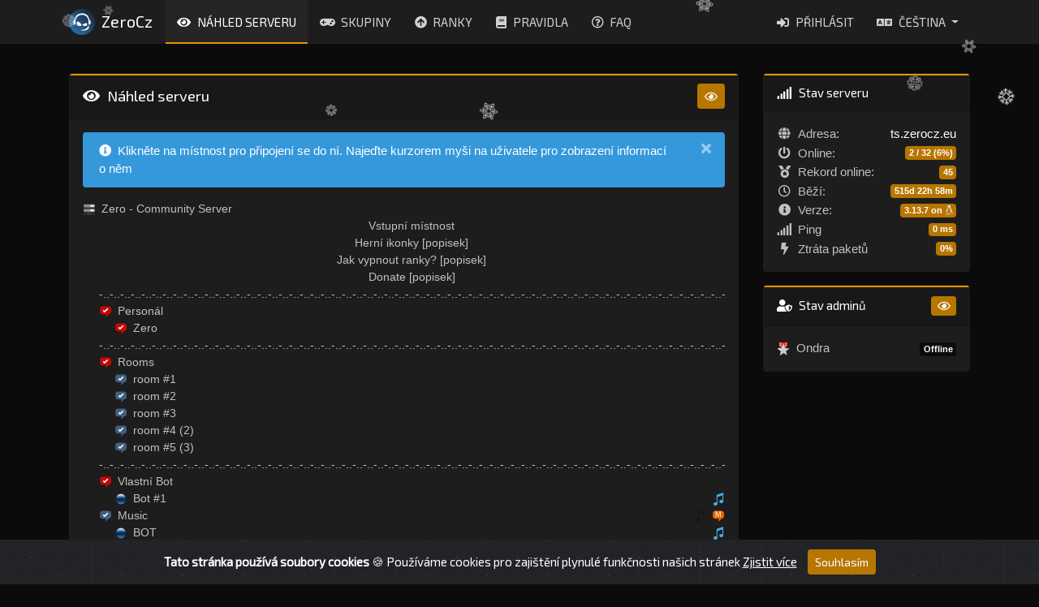

--- FILE ---
content_type: text/html; charset=UTF-8
request_url: https://zerocz.eu/
body_size: 6927
content:
<!DOCTYPE html>
<html lang="cs">
<head>
    <meta charset="utf-8">
    <meta http-equiv="X-UA-Compatible" content="IE=edge">
    <meta name="viewport" content="width=device-width, initial-scale=1">
    <meta name="generator" content="TS-website dev-2.0.6 by Wruczek / https://github.com/Wruczek/ts-website">
    <meta name="csrf-token" content="f08315f6a5fdb6ebeb7194d5b73ee4bc60db85908317c1a71c787c01c9e8cbfc">

    <meta name="title" content="ZeroCz - TeamSpeak">
    <meta name="description" content="Veřejný komunitní CZ/SK TeamSpeak server.">

    <meta property="og:type" content="website">
    <meta property="og:url" content="https://zerocz.eu/">
    <meta property="og:title" content="ZeroCz - TeamSpeak">
    <meta property="og:description" content="Veřejný komunitní CZ/SK TeamSpeak server.">

    <meta property="twitter:card" content="summary_large_image">
    <meta property="twitter:url" content="https://zerocz.eu/">
    <meta property="twitter:title" content="ZeroCz - TeamSpeak">
    <meta property="twitter:description" content="Veřejný komunitní CZ/SK TeamSpeak server.">


    <!--<link rel="shortcut icon" href="img/icons/defaulticon-16.png">-->
	<link rel="shortcut icon" href="/img/icons/favicon.ico">

    <!-- TODO make it use the language variable "WEBSITE_TITLE" after the ACP update -->
    <title>Náhled serveru | ZeroCz</title>

   <!-- Bootstrap 4.6.0 -->
    <link rel="stylesheet" href="https://cdnjs.cloudflare.com/ajax/libs/twitter-bootstrap/4.6.0/css/bootstrap.min.css" integrity="sha256-T/zFmO5s/0aSwc6ics2KLxlfbewyRz6UNw1s3Ppf5gE=" crossorigin="anonymous">

    <!-- FontAwesome CSS 5.15.3 -->
    <link rel="stylesheet" href="https://cdnjs.cloudflare.com/ajax/libs/font-awesome/5.15.3/css/all.min.css" integrity="sha256-2H3fkXt6FEmrReK448mDVGKb3WW2ZZw35gI7vqHOE4Y=" crossorigin="anonymous">

    <!-- DataTables 1.10.21 -->
    <link rel="stylesheet" href="https://cdnjs.cloudflare.com/ajax/libs/datatables/1.10.21/css/dataTables.bootstrap4.min.css" integrity="sha256-ugpqzk9NhK3S2sVpMgSrIin1AzsJMlqUIMOCXyzPaL8=" crossorigin="anonymous">

    <!-- Internal scripts -->
    <link rel="stylesheet" href="/css/flags/famfamfam-flags.min.css?v=1599851106">
    <link rel="stylesheet" href="/css/style.css?v=1599850955">
    <link rel="stylesheet" href="/css/loader.css?v=1599850955">
    <link rel="stylesheet" href="/css/cookiealert.css?v=1599850955">
    <link rel="stylesheet" href="/css/themes/tekod.css?v=1599851105">

</head>
<body class="lang cs">

<noscript>
    <div class="alert alert-danger noscript-alert bottom-error-alert" role="alert">
        Tato stránka nefunguje bez <a href="https://www.enable-javascript.com/" target="_blank">zapnutého JavaScriptu</a>.
    </div>
</noscript>

<div class="alert alert-danger oldbrowser-alert bottom-error-alert" role="alert" style="display: none">
    Tento prohlížeč není podporován. Prosím použijte nejnovější verzi Chrome, Firefoxu, Safari nebo Edge pro zobrazení této stránky.
</div>

<!-- Login modal -->
<div class="modal fade" id="loginModal" tabindex="-1" role="dialog" aria-labelledby="loginModalLabel" aria-hidden="true">
    <div class="modal-dialog" role="document">
        <div class="modal-content">
            <div class="modal-header">
                <h5 class="modal-title" id="loginModalLabel"><i class="fas fa-sign-in-alt"></i>Přihlášení</h5>

                <button type="button" class="close" data-dismiss="modal" aria-label="Zavřít">
                    <span aria-hidden="true">&times;</span>
                </button>
            </div>
            <div class="modal-body">

                <!-- Error loading data alert -->
                <div class="error-generic alert alert-danger" role="alert" style="display: none">
                    <i class="fas fa-exclamation-circle"></i>
                    Error loading login data. Is the server offline?
                </div>

                <!-- Error sending code alert -->
                <div class="error-sendingcode alert alert-danger" role="alert" style="display: none">
                    <i class="fas fa-exclamation-circle"></i>
                    Error sending you the code. Are you online? Does the bot have permissions to poke you?
                </div>

                <!-- Loader -->
                <div class="status-loader position-relative p-3">
                    <div class="loader"></div>
                </div>

                <!-- Not connected to the server message -->
                <div class="not-connected text-center" style="display: none">
                    <h3>Nepřipojen</h3>
                    <p>Připoj se na <a href="ts3server://ts.zerocz.eu">ts.zerocz.eu</a> a čekej ±30 sekund.<br>Stránka se automaticky obnoví.</p>
                    <a href="ts3server://ts.zerocz.eu" class="btn btn-primary">
                        <i class="fas fa-sign-in-alt"></i>Připojit
                    </a>

                    <p class="mb-3 mt-3 waiting-connect">
                        <i class="fas fa-sync fa-spin"></i>Čekám na připojení
                    </p>

                    <!-- <p class="mb-0">Still not working? Try <a href="#">other login methods</a></p> -->

                    <!-- Show a small IP debug -->
                    <span class="loginDebugInfo"
                          data-toggle="tooltip"
                          data-html="true" title="Debug info: Your IP<br>Raw: 3.148.196.144<br>CF: 3.148.196.144">
                        &pi;
                    </span>
                </div>

                <!-- Account selector, if we have more than 2 accounts on the same IP address -->
                <div class="select-account text-center" style="display: none">
                    <h3 class="mb-3">Select your account</h3>

                    <script id="select-account-template" type="text/template">
                        <button type="button" class="list-group-item list-group-item-action" data-selectaccount="[1]">
                            [0]<span class="badge badge-secondary badge-pill">ID [1]</span>
                        </button>
                    </script>

                    <div class="list-group">
                        Načítám...
                    </div>
                </div>

                <!-- Confirmation code form -->
                <div class="confirmation-code text-center" style="display: none">
                    <h3>Vložte kód</h3>
                    <p>Poslali jsme kód na nick <b class="selected-nickname"></b>.</p>

                    <form id="loginModal-codeconfirm">
                        <div class="input-group">
                            <input type="number" class="form-control" placeholder="Potvrzovací kód">
                            <div class="input-group-append">
                                <button class="btn btn-secondary">Odeslat</button>
                            </div>
                            <div class="invalid-feedback">
                                Neplatný kód, zkuste to znovu.
                            </div>
                        </div>
                    </form>
                </div>

            </div>
        </div>
    </div>
</div>

<nav id="main-navbar" class="navbar navbar-expand-lg fixed-top nav-fix-scroll navbar-dark bg-primary">
    <div class="container">
        <a class="navbar-brand" href=".">
            <img src="/img/icons/teamspeak64x64.png" width="32" height="32" class="d-inline-block align-top mr-1" alt="Brand image">
            ZeroCz
        </a>

        <button class="navbar-toggler" type="button" data-toggle="collapse" data-target="#mainNavbarNavDropdown"
                aria-controls="mainNavbarNavDropdown" aria-expanded="false" aria-label="Zobrazit navigaci">
            <span class="navbar-toggler-icon"></span>
        </button>

        <div class="collapse navbar-collapse" id="mainNavbarNavDropdown">
            <ul class="navbar-nav">
                <li class="nav-item active">
                    <a class="nav-link" href="viewer"><i class="fas fa-eye"></i>Náhled serveru</a>
                </li>
                <li class="nav-item">
                    <a class="nav-link" href="assigner"><i class="fas fa-gamepad"></i>Skupiny</a>
                </li>
                <li class="nav-item">
                    <a class="nav-link" href="/ranks/stats/"><i class="fas fa-arrow-circle-up"></i>Ranky</a>
                </li>
                <!--
                <li class="nav-item">
                    <a class="nav-link" href="bans"><i class="fas fa-ban"></i>Bany</a>
                </li>
                -->
                <li class="nav-item">
                    <a class="nav-link" href="rules"><i class="fas fa-book"></i>Pravidla</a>
                </li>
                <li class="nav-item">
                    <a class="nav-link" href="faq"><i class="far fa-question-circle"></i>FAQ</a>
                </li>
            </ul>
            <ul class="navbar-nav ml-md-auto">

                    <li class="nav-item">
                        <a class="nav-link" href="#" data-openLoginModal><i class="fas fa-sign-in-alt"></i>Přihlásit</a>
                    </li>

                <li class="nav-item dropdown">
                    <a class="nav-link dropdown-toggle" href="#" id="navbarDropdownLanguageChooser" data-toggle="dropdown" aria-haspopup="true" aria-expanded="false">
                        <i class="fas fa-language"></i>Čeština
                    </a>
                    <form method="post" action="api/setlang.php">
                        <input type="hidden" name="csrf-token" value="f08315f6a5fdb6ebeb7194d5b73ee4bc60db85908317c1a71c787c01c9e8cbfc">
                        <input type="hidden" name="return-to" value="/">

                        <div class="dropdown-menu" aria-labelledby="navbarDropdownLanguageChooser">
                            <button name="lang" class="dropdown-item" value="en" title="English">
                                English
                            </button>
                            <button name="lang" class="dropdown-item active" value="cs" title="Czech">
                                Čeština
                            </button>
                        </div>
                    </form>
                </li>
            </ul>
        </div>
    </div>
</nav>

<div class="container">





    <div class="row">
        <!-- 1st column -->
        <div class="col-lg-9">
            <div class="card card-accent">
    <div class="card-header bigger-title d-flex justify-content-between align-items-center">
        <span>
            <i class="fas fa-eye"></i>Náhled serveru
        </span>
        <span>
            <button type="button" class="btn btn-primary btn-sm" data-emptychannels="hide" data-toggle="tooltip" title="Skrýt prázdné místnosti">
                <i class="far fa-eye mr-0"></i>
            </button>
            <button type="button" class="btn btn-primary btn-sm" data-emptychannels="show" style="display: none" data-toggle="tooltip" title="Zobrazit prázdné místnosti">
                <i class="far fa-eye-slash mr-0"></i>
            </button>
        </span>
    </div>
    <div class="card-body">
            <div id="server-viewer-tip" class="alert alert-info alert-dismissible fade show" style="display: none" role="alert">
                <i class="fas fa-info-circle"></i>Klikněte na místnost pro připojení se do ní. Najeďte kurzorem myši na uživatele pro zobrazení informací o něm
                <button type="button" class="close" data-dismiss="alert" aria-label="Zavřít">
                    <span aria-hidden="true">&times;</span>
                </button>
            </div>

            <div class="viewer-container">
                <div class="channel-container is-server">
    <div class="channel" data-channelid="0" tabindex="0">
        <span class="channel-name"><img class="icon" src="img/ts-icons/server_green.svg" alt="Icon">Zero - Community Server</span>
        <span class="channel-icons"></span>
    </div>
</div>
<div class="channel-container no-parent not-occupied is-spacer spacer-center">
    <div class="channel" data-channelid="31">
        <span class="channel-name">Vstupní místnost</span>
        <span class="channel-icons"></span>
    </div>
</div>

<div class="channel-container no-parent not-occupied is-spacer spacer-center">
    <div class="channel" data-channelid="32">
        <span class="channel-name">Herní ikonky [popisek]</span>
        <span class="channel-icons"></span>
    </div>
</div>

<div class="channel-container no-parent not-occupied is-spacer spacer-center">
    <div class="channel" data-channelid="38">
        <span class="channel-name">Jak vypnout ranky? [popisek]</span>
        <span class="channel-icons"></span>
    </div>
</div>

<div class="channel-container no-parent not-occupied is-spacer spacer-center">
    <div class="channel" data-channelid="2473">
        <span class="channel-name">Donate [popisek]</span>
        <span class="channel-icons"></span>
    </div>
</div>

<div class="channel-container no-parent not-occupied is-spacer spacer-repeat">
    <div class="channel" data-channelid="283">
        <span class="channel-name">-..-..-..-..-..-..-..-..-..-..-..-..-..-..-..-..-..-..-..-..-..-..-..-..-..-..-..-..-..-..-..-..-..-..-..-..-..-..-..-..-..-..-..-..-..-..-..-..-..-..-..-..-..-..-..-..-..-..-..-..-..-..-..-..-..-..-..-..-..-..-..-..-..-..-..-..-..-..-..-..-..-..-..-..-..-..-..-..-..-..-..-..-..-..-..-..-..-..-..-..-..-..-..-..-..-..-..-..-..-..-..-..-..-..-..-..-..-..-..-..-..-..-..-..-..-..-..-..-..-..-..-..-..-..-..-..-..-..-..-..-..-..-..-..-..-..-..-..-..-..-..-..-..-..-..-..-..-..-..-..-..-..-..-..-..-..-..-..-..-..-..-..-..-..-..-..-..-..-..-..-..-..-..-..-..-..-..-..-..-..-..-..-..-..-..-..-..-..-..-..</span>
        <span class="channel-icons"></span>
    </div>
</div>

<div class="channel-container no-parent not-occupied is-spacer spacer-left">
    <div class="channel" data-channelid="284">
        <span class="channel-name"></span>
        <span class="channel-icons"></span>
    </div>
</div>

<div class="channel-container no-parent not-occupied">
    <div class="channel" data-channelid="34" tabindex="0">
        <span class="channel-name"><img class="icon" src="img/ts-icons/channel_red_subscribed.svg" alt="Icon" data-toggle="tooltip" title="Plně obsazen">Personál</span>
        <span class="channel-icons"></span>
    </div>
<div class="channel-container has-parent not-occupied">
    <div class="channel" data-channelid="35" tabindex="0">
        <span class="channel-name"><img class="icon" src="img/ts-icons/channel_red_subscribed.svg" alt="Icon" data-toggle="tooltip" title="Plně obsazen">Zero</span>
        <span class="channel-icons"></span>
    </div>
</div>

</div>

<div class="channel-container no-parent not-occupied is-spacer spacer-repeat">
    <div class="channel" data-channelid="37">
        <span class="channel-name">-..-..-..-..-..-..-..-..-..-..-..-..-..-..-..-..-..-..-..-..-..-..-..-..-..-..-..-..-..-..-..-..-..-..-..-..-..-..-..-..-..-..-..-..-..-..-..-..-..-..-..-..-..-..-..-..-..-..-..-..-..-..-..-..-..-..-..-..-..-..-..-..-..-..-..-..-..-..-..-..-..-..-..-..-..-..-..-..-..-..-..-..-..-..-..-..-..-..-..-..-..-..-..-..-..-..-..-..-..-..-..-..-..-..-..-..-..-..-..-..-..-..-..-..-..-..-..-..-..-..-..-..-..-..-..-..-..-..-..-..-..-..-..-..-..-..-..-..-..-..-..-..-..-..-..-..-..-..-..-..-..-..-..-..-..-..-..-..-..-..-..-..-..-..-..-..-..-..-..-..-..-..-..-..-..-..-..-..-..-..-..-..-..-..-..-..-..-..-..-..</span>
        <span class="channel-icons"></span>
    </div>
</div>

<div class="channel-container no-parent not-occupied">
    <div class="channel" data-channelid="39" tabindex="0">
        <span class="channel-name"><img class="icon" src="img/ts-icons/channel_red_subscribed.svg" alt="Icon" data-toggle="tooltip" title="Plně obsazen">Rooms</span>
        <span class="channel-icons"></span>
    </div>
<div class="channel-container has-parent not-occupied">
    <div class="channel" data-channelid="40" tabindex="0">
        <span class="channel-name"><img class="icon" src="img/ts-icons/channel_green_subscribed.svg" alt="Icon">room #1</span>
        <span class="channel-icons"></span>
    </div>
</div>

<div class="channel-container has-parent not-occupied">
    <div class="channel" data-channelid="41" tabindex="0">
        <span class="channel-name"><img class="icon" src="img/ts-icons/channel_green_subscribed.svg" alt="Icon">room #2</span>
        <span class="channel-icons"></span>
    </div>
</div>

<div class="channel-container has-parent not-occupied">
    <div class="channel" data-channelid="42" tabindex="0">
        <span class="channel-name"><img class="icon" src="img/ts-icons/channel_green_subscribed.svg" alt="Icon">room #3</span>
        <span class="channel-icons"></span>
    </div>
</div>

<div class="channel-container has-parent not-occupied">
    <div class="channel" data-channelid="43" tabindex="0">
        <span class="channel-name"><img class="icon" src="img/ts-icons/channel_green_subscribed.svg" alt="Icon">room #4 (2)</span>
        <span class="channel-icons"></span>
    </div>
</div>

<div class="channel-container has-parent not-occupied">
    <div class="channel" data-channelid="44" tabindex="0">
        <span class="channel-name"><img class="icon" src="img/ts-icons/channel_green_subscribed.svg" alt="Icon">room #5 (3)</span>
        <span class="channel-icons"></span>
    </div>
</div>

</div>

<div class="channel-container no-parent not-occupied is-spacer spacer-repeat">
    <div class="channel" data-channelid="45">
        <span class="channel-name">-..-..-..-..-..-..-..-..-..-..-..-..-..-..-..-..-..-..-..-..-..-..-..-..-..-..-..-..-..-..-..-..-..-..-..-..-..-..-..-..-..-..-..-..-..-..-..-..-..-..-..-..-..-..-..-..-..-..-..-..-..-..-..-..-..-..-..-..-..-..-..-..-..-..-..-..-..-..-..-..-..-..-..-..-..-..-..-..-..-..-..-..-..-..-..-..-..-..-..-..-..-..-..-..-..-..-..-..-..-..-..-..-..-..-..-..-..-..-..-..-..-..-..-..-..-..-..-..-..-..-..-..-..-..-..-..-..-..-..-..-..-..-..-..-..-..-..-..-..-..-..-..-..-..-..-..-..-..-..-..-..-..-..-..-..-..-..-..-..-..-..-..-..-..-..-..-..-..-..-..-..-..-..-..-..-..-..-..-..-..-..-..-..-..-..-..-..-..-..-..</span>
        <span class="channel-icons"></span>
    </div>
</div>

<div class="channel-container no-parent not-occupied is-spacer spacer-left">
    <div class="channel" data-channelid="46">
        <span class="channel-name"></span>
        <span class="channel-icons"></span>
    </div>
</div>

<div class="channel-container no-parent is-occupied">
    <div class="channel" data-channelid="302" tabindex="0">
        <span class="channel-name"><img class="icon" src="img/ts-icons/channel_red_subscribed.svg" alt="Icon" data-toggle="tooltip" title="Plně obsazen">Vlastní Bot</span>
        <span class="channel-icons"></span>
    </div>
<div class="client-container" data-clientdbid="1096" tabindex="0">
    <span class="client-name"><img class="icon" src="img/ts-icons/player_off.svg" alt="Icon">Bot #1</span>
    <span class="client-icons"><img class="icon" src="api/geticon.php?iconid=-479175253" alt="Icon" data-toggle="tooltip" title="BOT"></span>
</div>
</div>

<div class="channel-container no-parent is-occupied">
    <div class="channel" data-channelid="47" tabindex="0">
        <span class="channel-name"><img class="icon" src="img/ts-icons/channel_green_subscribed.svg" alt="Icon">Music</span>
        <span class="channel-icons"><img class="icon" src="img/ts-icons/music.svg" alt="Icon" data-toggle="tooltip" title="Hudební kodek"><img class="icon" src="img/ts-icons/moderated.svg" alt="Icon" data-toggle="tooltip" title="Moderovaný"></span>
    </div>
<div class="client-container" data-clientdbid="1058" tabindex="0">
    <span class="client-name"><img class="icon" src="img/ts-icons/player_off.svg" alt="Icon">BOT</span>
    <span class="client-icons"><img class="icon" src="api/geticon.php?iconid=-479175253" alt="Icon" data-toggle="tooltip" title="BOT"></span>
</div>
</div>

<div class="channel-container no-parent not-occupied">
    <div class="channel" data-channelid="48" tabindex="0">
        <span class="channel-name"><img class="icon" src="img/ts-icons/channel_green_subscribed.svg" alt="Icon">Away</span>
        <span class="channel-icons"><img class="icon" src="img/ts-icons/moderated.svg" alt="Icon" data-toggle="tooltip" title="Moderovaný"></span>
    </div>
</div>

<div class="channel-container no-parent not-occupied is-spacer spacer-repeat">
    <div class="channel" data-channelid="49">
        <span class="channel-name">-..-..-..-..-..-..-..-..-..-..-..-..-..-..-..-..-..-..-..-..-..-..-..-..-..-..-..-..-..-..-..-..-..-..-..-..-..-..-..-..-..-..-..-..-..-..-..-..-..-..-..-..-..-..-..-..-..-..-..-..-..-..-..-..-..-..-..-..-..-..-..-..-..-..-..-..-..-..-..-..-..-..-..-..-..-..-..-..-..-..-..-..-..-..-..-..-..-..-..-..-..-..-..-..-..-..-..-..-..-..-..-..-..-..-..-..-..-..-..-..-..-..-..-..-..-..-..-..-..-..-..-..-..-..-..-..-..-..-..-..-..-..-..-..-..-..-..-..-..-..-..-..-..-..-..-..-..-..-..-..-..-..-..-..-..-..-..-..-..-..-..-..-..-..-..-..-..-..-..-..-..-..-..-..-..-..-..-..-..-..-..-..-..-..-..-..-..-..-..-..</span>
        <span class="channel-icons"></span>
    </div>
</div>

<div class="channel-container no-parent not-occupied is-spacer spacer-center">
    <div class="channel" data-channelid="352">
        <span class="channel-name">Vytváření místností</span>
        <span class="channel-icons"></span>
    </div>
</div>

<div class="channel-container no-parent not-occupied is-spacer spacer-repeat">
    <div class="channel" data-channelid="353">
        <span class="channel-name">-..-..-..-..-..-..-..-..-..-..-..-..-..-..-..-..-..-..-..-..-..-..-..-..-..-..-..-..-..-..-..-..-..-..-..-..-..-..-..-..-..-..-..-..-..-..-..-..-..-..-..-..-..-..-..-..-..-..-..-..-..-..-..-..-..-..-..-..-..-..-..-..-..-..-..-..-..-..-..-..-..-..-..-..-..-..-..-..-..-..-..-..-..-..-..-..-..-..-..-..-..-..-..-..-..-..-..-..-..-..-..-..-..-..-..-..-..-..-..-..-..-..-..-..-..-..-..-..-..-..-..-..-..-..-..-..-..-..-..-..-..-..-..-..-..-..-..-..-..-..-..-..-..-..-..-..-..-..-..-..-..-..-..-..-..-..-..-..-..-..-..-..-..-..-..-..-..-..-..-..-..-..-..-..-..-..-..-..-..-..-..-..-..-..-..-..-..-..-..-..</span>
        <span class="channel-icons"></span>
    </div>
</div>

<div class="channel-container no-parent not-occupied">
    <div class="channel" data-channelid="67" tabindex="0">
        <span class="channel-name"><img class="icon" src="img/ts-icons/channel_green_subscribed.svg" alt="Icon">Vytvořit místnost</span>
        <span class="channel-icons"><img class="icon" src="img/ts-icons/moderated.svg" alt="Icon" data-toggle="tooltip" title="Moderovaný"></span>
    </div>
</div>

<div class="channel-container no-parent not-occupied">
    <div class="channel" data-channelid="71" tabindex="0">
        <span class="channel-name"><img class="icon" src="img/ts-icons/channel_green_subscribed.svg" alt="Icon">Přesunout do místnosti</span>
        <span class="channel-icons"><img class="icon" src="img/ts-icons/moderated.svg" alt="Icon" data-toggle="tooltip" title="Moderovaný"></span>
    </div>
</div>

<div class="channel-container no-parent not-occupied is-spacer spacer-repeat">
    <div class="channel" data-channelid="102">
        <span class="channel-name">-..-..-..-..-..-..-..-..-..-..-..-..-..-..-..-..-..-..-..-..-..-..-..-..-..-..-..-..-..-..-..-..-..-..-..-..-..-..-..-..-..-..-..-..-..-..-..-..-..-..-..-..-..-..-..-..-..-..-..-..-..-..-..-..-..-..-..-..-..-..-..-..-..-..-..-..-..-..-..-..-..-..-..-..-..-..-..-..-..-..-..-..-..-..-..-..-..-..-..-..-..-..-..-..-..-..-..-..-..-..-..-..-..-..-..-..-..-..-..-..-..-..-..-..-..-..-..-..-..-..-..-..-..-..-..-..-..-..-..-..-..-..-..-..-..-..-..-..-..-..-..-..-..-..-..-..-..-..-..-..-..-..-..-..-..-..-..-..-..-..-..-..-..-..-..-..-..-..-..-..-..-..-..-..-..-..-..-..-..-..-..-..-..-..-..-..-..-..-..-..</span>
        <span class="channel-icons"></span>
    </div>
</div>

<div class="channel-container no-parent not-occupied is-spacer spacer-center">
    <div class="channel" data-channelid="50">
        <span class="channel-name">Vlastní místnosti</span>
        <span class="channel-icons"></span>
    </div>
<div class="channel-container has-parent not-occupied">
    <div class="channel" data-channelid="51" tabindex="0">
        <span class="channel-name"><img class="icon" src="img/ts-icons/channel_yellow_subscribed.svg" alt="Icon" data-toggle="tooltip" title="Chráněn heslem">Autist Crew</span>
        <span class="channel-icons"><img class="icon" src="img/ts-icons/channel_private.svg" alt="Icon" data-toggle="tooltip" title="Chráněn heslem"></span>
    </div>
</div>

<div class="channel-container has-parent not-occupied">
    <div class="channel" data-channelid="427" tabindex="0">
        <span class="channel-name"><img class="icon" src="img/ts-icons/channel_yellow_subscribed.svg" alt="Icon" data-toggle="tooltip" title="Chráněn heslem">🐱 Kočičí škrabadlo lol 🙀</span>
        <span class="channel-icons"><img class="icon" src="img/ts-icons/channel_private.svg" alt="Icon" data-toggle="tooltip" title="Chráněn heslem"></span>
    </div>
</div>

<div class="channel-container has-parent not-occupied">
    <div class="channel" data-channelid="1112" tabindex="0">
        <span class="channel-name"><img class="icon" src="img/ts-icons/channel_yellow_subscribed.svg" alt="Icon" data-toggle="tooltip" title="Chráněn heslem">Pochybovači</span>
        <span class="channel-icons"><img class="icon" src="img/ts-icons/channel_private.svg" alt="Icon" data-toggle="tooltip" title="Chráněn heslem"></span>
    </div>
</div>

<div class="channel-container has-parent not-occupied">
    <div class="channel" data-channelid="1356" tabindex="0">
        <span class="channel-name"><img class="icon" src="img/ts-icons/channel_green_subscribed.svg" alt="Icon">World of tanks a minecraft a roblox ne</span>
        <span class="channel-icons"></span>
    </div>
</div>

<div class="channel-container has-parent not-occupied">
    <div class="channel" data-channelid="2291" tabindex="0">
        <span class="channel-name"><img class="icon" src="img/ts-icons/channel_yellow_subscribed.svg" alt="Icon" data-toggle="tooltip" title="Chráněn heslem">LOLO ROOM</span>
        <span class="channel-icons"><img class="icon" src="img/ts-icons/channel_private.svg" alt="Icon" data-toggle="tooltip" title="Chráněn heslem"></span>
    </div>
</div>

<div class="channel-container has-parent not-occupied">
    <div class="channel" data-channelid="3364" tabindex="0">
        <span class="channel-name"><img class="icon" src="img/ts-icons/channel_yellow_subscribed.svg" alt="Icon" data-toggle="tooltip" title="Chráněn heslem">ᶠᶸᶜᵏᵧₒᵤ ▄︻デ══━一💥🏳️‍🌈</span>
        <span class="channel-icons"><img class="icon" src="img/ts-icons/channel_private.svg" alt="Icon" data-toggle="tooltip" title="Chráněn heslem"></span>
    </div>
</div>

<div class="channel-container has-parent not-occupied">
    <div class="channel" data-channelid="3487" tabindex="0">
        <span class="channel-name"><img class="icon" src="img/ts-icons/channel_yellow_subscribed.svg" alt="Icon" data-toggle="tooltip" title="Chráněn heslem">Reddíkk místnost</span>
        <span class="channel-icons"><img class="icon" src="img/ts-icons/channel_private.svg" alt="Icon" data-toggle="tooltip" title="Chráněn heslem"></span>
    </div>
</div>

<div class="channel-container has-parent not-occupied">
    <div class="channel" data-channelid="3723" tabindex="0">
        <span class="channel-name"><img class="icon" src="img/ts-icons/channel_yellow_subscribed.svg" alt="Icon" data-toggle="tooltip" title="Chráněn heslem">Pozzar&#039;s place</span>
        <span class="channel-icons"><img class="icon" src="img/ts-icons/channel_private.svg" alt="Icon" data-toggle="tooltip" title="Chráněn heslem"></span>
    </div>
</div>

<div class="channel-container has-parent not-occupied">
    <div class="channel" data-channelid="3854" tabindex="0">
        <span class="channel-name"><img class="icon" src="img/ts-icons/channel_green_subscribed.svg" alt="Icon">rascador para gatos</span>
        <span class="channel-icons"></span>
    </div>
</div>

<div class="channel-container has-parent not-occupied">
    <div class="channel" data-channelid="3881" tabindex="0">
        <span class="channel-name"><img class="icon" src="img/ts-icons/channel_yellow_subscribed.svg" alt="Icon" data-toggle="tooltip" title="Chráněn heslem">debrecinska bageta</span>
        <span class="channel-icons"><img class="icon" src="img/ts-icons/channel_private.svg" alt="Icon" data-toggle="tooltip" title="Chráněn heslem"></span>
    </div>
</div>

<div class="channel-container has-parent not-occupied">
    <div class="channel" data-channelid="4172" tabindex="0">
        <span class="channel-name"><img class="icon" src="img/ts-icons/channel_yellow_subscribed.svg" alt="Icon" data-toggle="tooltip" title="Chráněn heslem">král všech černochů</span>
        <span class="channel-icons"><img class="icon" src="img/ts-icons/channel_private.svg" alt="Icon" data-toggle="tooltip" title="Chráněn heslem"></span>
    </div>
</div>

<div class="channel-container has-parent not-occupied">
    <div class="channel" data-channelid="4223" tabindex="0">
        <span class="channel-name"><img class="icon" src="img/ts-icons/channel_yellow_subscribed.svg" alt="Icon" data-toggle="tooltip" title="Chráněn heslem">Perníková chaloupka</span>
        <span class="channel-icons"><img class="icon" src="img/ts-icons/channel_private.svg" alt="Icon" data-toggle="tooltip" title="Chráněn heslem"></span>
    </div>
</div>

<div class="channel-container has-parent not-occupied">
    <div class="channel" data-channelid="4454" tabindex="0">
        <span class="channel-name"><img class="icon" src="img/ts-icons/channel_yellow_subscribed.svg" alt="Icon" data-toggle="tooltip" title="Chráněn heslem">semafor</span>
        <span class="channel-icons"><img class="icon" src="img/ts-icons/channel_private.svg" alt="Icon" data-toggle="tooltip" title="Chráněn heslem"></span>
    </div>
</div>

<div class="channel-container has-parent not-occupied">
    <div class="channel" data-channelid="4477" tabindex="0">
        <span class="channel-name"><img class="icon" src="img/ts-icons/channel_yellow_subscribed.svg" alt="Icon" data-toggle="tooltip" title="Chráněn heslem">Owner místnost</span>
        <span class="channel-icons"><img class="icon" src="img/ts-icons/channel_private.svg" alt="Icon" data-toggle="tooltip" title="Chráněn heslem"></span>
    </div>
</div>

<div class="channel-container has-parent not-occupied">
    <div class="channel" data-channelid="4487" tabindex="0">
        <span class="channel-name"><img class="icon" src="img/ts-icons/channel_green_subscribed.svg" alt="Icon">TeamSpeakUser místnost</span>
        <span class="channel-icons"></span>
    </div>
</div>

<div class="channel-container has-parent not-occupied">
    <div class="channel" data-channelid="4492" tabindex="0">
        <span class="channel-name"><img class="icon" src="img/ts-icons/channel_yellow_subscribed.svg" alt="Icon" data-toggle="tooltip" title="Chráněn heslem">Tad_Cz místnost</span>
        <span class="channel-icons"><img class="icon" src="img/ts-icons/channel_private.svg" alt="Icon" data-toggle="tooltip" title="Chráněn heslem"></span>
    </div>
</div>

<div class="channel-container has-parent not-occupied">
    <div class="channel" data-channelid="4494" tabindex="0">
        <span class="channel-name"><img class="icon" src="img/ts-icons/channel_yellow_subscribed.svg" alt="Icon" data-toggle="tooltip" title="Chráněn heslem">Domovní Bratři</span>
        <span class="channel-icons"><img class="icon" src="img/ts-icons/channel_private.svg" alt="Icon" data-toggle="tooltip" title="Chráněn heslem"></span>
    </div>
</div>

<div class="channel-container has-parent not-occupied">
    <div class="channel" data-channelid="4495" tabindex="0">
        <span class="channel-name"><img class="icon" src="img/ts-icons/channel_yellow_subscribed.svg" alt="Icon" data-toggle="tooltip" title="Chráněn heslem">magorr147 místnost</span>
        <span class="channel-icons"><img class="icon" src="img/ts-icons/channel_private.svg" alt="Icon" data-toggle="tooltip" title="Chráněn heslem"></span>
    </div>
</div>

<div class="channel-container has-parent not-occupied">
    <div class="channel" data-channelid="4497" tabindex="0">
        <span class="channel-name"><img class="icon" src="img/ts-icons/channel_yellow_subscribed.svg" alt="Icon" data-toggle="tooltip" title="Chráněn heslem">Shretamfetamin místnost</span>
        <span class="channel-icons"><img class="icon" src="img/ts-icons/channel_private.svg" alt="Icon" data-toggle="tooltip" title="Chráněn heslem"></span>
    </div>
</div>

</div>

<div class="channel-container no-parent not-occupied is-spacer spacer-repeat">
    <div class="channel" data-channelid="281">
        <span class="channel-name">-..-..-..-..-..-..-..-..-..-..-..-..-..-..-..-..-..-..-..-..-..-..-..-..-..-..-..-..-..-..-..-..-..-..-..-..-..-..-..-..-..-..-..-..-..-..-..-..-..-..-..-..-..-..-..-..-..-..-..-..-..-..-..-..-..-..-..-..-..-..-..-..-..-..-..-..-..-..-..-..-..-..-..-..-..-..-..-..-..-..-..-..-..-..-..-..-..-..-..-..-..-..-..-..-..-..-..-..-..-..-..-..-..-..-..-..-..-..-..-..-..-..-..-..-..-..-..-..-..-..-..-..-..-..-..-..-..-..-..-..-..-..-..-..-..-..-..-..-..-..-..-..-..-..-..-..-..-..-..-..-..-..-..-..-..-..-..-..-..-..-..-..-..-..-..-..-..-..-..-..-..-..-..-..-..-..-..-..-..-..-..-..-..-..-..-..-..-..-..-..</span>
        <span class="channel-icons"></span>
    </div>
</div>

<div class="channel-container no-parent not-occupied is-spacer spacer-center">
    <div class="channel" data-channelid="282">
        <span class="channel-name">Dočasné místnosti</span>
        <span class="channel-icons"></span>
    </div>
</div>


            </div>
    </div>
</div>

        </div>

        <!-- 2nd column -->
        <div class="col-lg-3">
<div class="card card-accent">
    <div class="card-header">
        <i class="fas fa-signal"></i>Stav serveru
    </div>
    <div class="card-body server-status">
        <div class="status-loader position-relative p-3">
            <div class="loader"></div>
        </div>

        <div class="data" style="display: none">
            <!-- The NBSP is here to preserve a space when the text gets truncated -->
            <p>
                <span><i class="fas fa-globe fa-fw"></i>Adresa:&nbsp;</span>
                <span><a href="ts3server://ts.zerocz.eu">ts.zerocz.eu</a></span>
            </p>
            <p>
                <span><i class="fas fa-power-off fa-fw"></i>Online:&nbsp;</span>
                <span class="badge badge-secondary" data-toggle="tooltip" data-translation="&#123;0} rezervovaných slotů"></span>
            </p>
            <p>
                <span><i class="fas fa-medal fa-fw"></i>Rekord online:&nbsp;</span>
                <span class="badge badge-secondary" data-toggle="tooltip" data-translation="Dosaženo &#123;0}"></span>
            </p>
            <p>
                <span><i class="far fa-clock fa-fw"></i>Běží:&nbsp;</span>
                <span class="badge badge-secondary"></span>
            </p>
            <p>
                <span><i class="fas fa-info-circle fa-fw"></i>Verze:&nbsp;</span>
                <span class="badge badge-secondary" data-toggle="tooltip" data-translation="&#123;0} na &#123;1}"></span>
            </p>
            <p>
                <span><i class="fas fa-signal fa-fw"></i>Ping&nbsp;</span>
                <span class="badge badge-secondary"></span>
            </p>
            <p>
                <span><i class="fas fa-bolt fa-fw"></i>Ztráta paketů&nbsp;</span>
                <span class="badge badge-secondary"></span>
            </p>
        </div>

        <div class="error text-center" style="display: none">
            <span class="badge badge-danger error-badge"><i class="fas fa-exclamation-circle"></i>Nelze zjistit stav serveru</span>
        </div>
    </div>
</div>

    <div class="card card-accent">
        <div class="card-header d-flex justify-content-between align-items-center">
        <span>
            <i class="fas fa-user-shield"></i>Stav adminů
        </span>
            <span>
            <button type="button"
                    class="btn btn-primary btn-xs"
                    data-adminstatusoffline="hide"
                    data-toggle="tooltip"
                    title="Skrýt offline adminy"
            >
                <i class="far fa-eye mr-0"></i>
            </button>
            <button type="button"
                    class="btn btn-primary btn-xs"
                    data-adminstatusoffline="show"
                    data-toggle="tooltip"
                    title="Zobrazit offline adminy"
             style="display: none">
                <i class="far fa-eye-slash mr-0"></i>
            </button>
        </span>
        </div>
        <div class="card-body">


    <div class="admin-status admin-status-list">





    <div class="status-container status-offline">
        <span class="nickname">
                    <img src="/api/geticon.php?iconid=-383884007" alt="Owner" data-toggle="tooltip" title="Owner">
            Ondra
        </span>
        <span class="status">
                <span class="badge badge-secondary">Offline</span>
        </span>
    </div>
    </div>

        </div>
    </div>
        </div>
    </div>
</div>

<!-- COOKIES -->
<div class="alert text-center cookiealert" role="alert">
    <b>Tato stránka používá soubory cookies</b> &#x1F36A; Používáme cookies pro zajištění plynulé funkčnosti našich stránek  <a href="https://support.mozilla.org/cs/kb/cookies-informace-ktere-si-weby-ukladaji-do-vaseho" target="_blank">Zjistit více</a>

    <button type="button" class="btn btn-primary btn-sm acceptcookies" aria-label="Zavřít">
        Souhlasím
    </button>
</div>
<!-- /COOKIES -->

<footer class="footer d-md-flex">
    <div>
        &copy; ZeroCz 2026

    </div>
    <div class="ml-auto footer-copyright">
        <!-- Please respect the amount of work we've put for free into this project and leave the authors in the footer. Thanks! -->
        <a href="https://wruczek.tech/?source=tsw" target="_blank">Wruczek</a> 2017 - 2022 | theme by <a href="https://zerocz.eu">ZeroCz</a>
    </div>
</footer>

<!-- JAVASCRIPT -->

<script>
    // Simple error handler
    window.onerror = function (msg, url, linenumber) {
        // TODO: log to acp and deal with it, also better display (notification?)
        alert('Javascript error occurred: ' + msg + '\nURL: ' + url + '\nLine Number: ' + linenumber);
        return false // still run the default handler
    }
</script>

<!-- jQuery 3.6.0 -->
<script src="https://cdnjs.cloudflare.com/ajax/libs/jquery/3.6.0/jquery.min.js" integrity="sha256-/xUj+3OJU5yExlq6GSYGSHk7tPXikynS7ogEvDej/m4=" crossorigin="anonymous"></script>

<!-- Bootstrap 4.6.0 (bundle - includes Popper.js) -->
<script src="https://cdnjs.cloudflare.com/ajax/libs/twitter-bootstrap/4.6.0/js/bootstrap.bundle.min.js" integrity="sha256-sCElQ8xaSgoxwbWp0eiXMmGZIRa0z94+ffzzO06BqXs=" crossorigin="anonymous"></script>

<!-- JS-Cookie 2.2.1 -->
<script src="https://cdnjs.cloudflare.com/ajax/libs/js-cookie/2.2.1/js.cookie.min.js" integrity="sha256-oE03O+I6Pzff4fiMqwEGHbdfcW7a3GRRxlL+U49L5sA=" crossorigin="anonymous"></script>

<!-- day.js 1.10.4 -->
<script src="https://cdnjs.cloudflare.com/ajax/libs/dayjs/1.10.4/dayjs.min.js" integrity="sha256-NTsR4SOm3YHfJrmrmvBtEYqfQ6jQ5yvEKMhgQe3DIl0=" crossorigin="anonymous"></script>
<script src="https://cdnjs.cloudflare.com/ajax/libs/dayjs/1.10.4/plugin/localizedFormat.min.js" integrity="sha256-lT2SyoTnTiTm9q25nSMjZFGoltUUrKgr1KEI8lIUszE=" crossorigin="anonymous"></script>
<script src="https://cdnjs.cloudflare.com/ajax/libs/dayjs/1.10.4/plugin/relativeTime.min.js" integrity="sha256-Cto+wNkJbN1edfnamCQc/qvvQ5OUDOBzibYzJrJ8ElQ=" crossorigin="anonymous"></script>


<!-- DataTables 1.10.21 + Support for Bootstrap 4 -->
<script src="https://cdnjs.cloudflare.com/ajax/libs/datatables/1.10.21/js/jquery.dataTables.min.js" integrity="sha256-/7zo27Ll/hVKhCsE+y8m2SS5bhFPEQFheTCL87HuumA=" crossorigin="anonymous"></script>
<script src="https://cdnjs.cloudflare.com/ajax/libs/datatables/1.10.21/js/dataTables.bootstrap4.min.js" integrity="sha256-1bbr2U4VkmmTxaxcHlFp9rgBhLrwQTP2rl8/jlivGb0=" crossorigin="anonymous"></script>

<!-- DataTables responsive plugin -->
<script src="https://cdnjs.cloudflare.com/ajax/libs/datatables-responsive/2.2.7/dataTables.responsive.min.js" integrity="sha256-lNhDn9rWCvb7iB+apRL+bi4SsUrHKLopvY8lE5nscyI=" crossorigin="anonymous"></script>

<!-- script.js -->
<script src="js/script.js?v=1652564713"></script>
<script src="js/status.js?v=1652562001"></script>
<script src="js/login.js?v=1652562001"></script>


<script src="/js/snowflakes.min.js"></script>
<script>
    if (new Date().getMonth() == 11 || new Date().getMonth() == 0) {
        new Snowflakes({
            color: '#fff'
        });
    }
</script>


    <script>
        var TS3_DISPLAY_IP = "ts.zerocz.eu"
        var VIEWER_LANG = {
            connection_alert: "Chcete se připojit do této místnosti?",
            client_info: "Informace o klientovi",
            last_active: "Naposledy aktivní:",
            online_time: "Online čas:",
            first_joined: "Poprvé připojen:",
            viewer_error: "Chyba náhledu"
        }
    </script>
    <script src="js/viewer.js?v=1652562001"></script>


<!--
    TS-website dev-2.0.6 (no-commit) by Wruczek
    Generated in 0.01995 s
    MySQL queries: 4
-->

</body>
</html>


--- FILE ---
content_type: text/css
request_url: https://zerocz.eu/css/style.css?v=1599850955
body_size: 2040
content:
/*!
 * This file is a part of ts-website 2
 * https://github.com/Wruczek/ts-website
 * (c) Wruczek 2017 - 2019
 */

body {
    position: relative;
    padding-top: 90px;
    padding-bottom: 6rem;
    min-height: 100vh;
    font-size: 15px;
}

.connectionproblems {
    margin-top: 1rem;
}

.fa, .fas, .fab, .far, .fal {
    margin-right: 0.5em
}

.dropdown-menu .dropdown-item {
    cursor: pointer;
}

.card {
    margin-bottom: 1rem;
}

.accordion .card {
    margin-bottom: 0;
}

.accordion .card .card-header {
    padding: .5rem !important;
}

.card .card-header * {
    margin-bottom: 0;
}

.bottom-error-alert {
    position: fixed;
    bottom: 0;
    left: 0;
    right: 0;
    margin: 0;
    border-radius: 0;
    text-align: center;
    z-index: 998;
}

.card-titleblock {
    margin-bottom: 1.5rem !important;
}

.card-titleblock .card-header {
    text-align: center;
    border: 0;
    font-size: 1.2rem;
}

.footer {
    position: absolute;
    right: 0;
    bottom: 0;
    left: 0;

    background-color: #f8f9fa;
    padding: 0.8rem;
    font-size: 1rem;
    line-height: 2em;
}

.footer .footer-copyright {
    font-size: 0.75rem;
}

/* Fixes https://github.com/twbs/bootstrap/issues/23374 */
@media (max-width: 991px) {
    .nav-fix-scroll {
        overflow: auto;
        max-height: 85vh;
        align-items: flex-start;
    }
}

/* Reimplement the btn-xs that was removed in Bootstrap 4 */
/* https://github.com/twbs/bootstrap/issues/21881#issuecomment-341972830 */
.btn-group-xs > .btn, .btn-xs {
    padding: .25rem .4rem;
    font-size: .875rem;
    line-height: .5;
    border-radius: .2rem;
}

/* ACCORDION */

.accordion .card .card-header {
    display: flex;
    justify-content: space-between;
    align-items: center;
}

.accordion .card .card-header .btn-link {
    text-decoration: none;
    text-align: inherit;
    white-space: normal;
}

.accordion .card .card-header .copy-faq-url {
    transition: opacity ease 250ms;
    margin: 0 0.75rem 0 0;
    cursor: pointer;
}

.accordion .card:not(:hover) .card-header .copy-faq-url {
    opacity: 0;
}

/* Page/element specific */

.badge.error-badge {
    white-space: normal;
    font-size: 1em;
    font-weight: normal;
}

/* Server status */

.server-status.loaded .status-loader {
    display: none;
}

.server-status p {
    display: flex;
    justify-content: space-between;
    align-items: center;

    margin-bottom: 0.1rem;
}

.server-status .data span:first-child {
    white-space: nowrap;
}

.server-status .data span:last-child {
    overflow: hidden;
    text-overflow: ellipsis;
    white-space: nowrap;
}

/* Login modal */

#loginModal .select-account .list-group .list-group-item {
    cursor: pointer;
    display: flex;
    justify-content: space-between;
    align-items: center;
}

.login-button {
    max-width: 150px;
}

#loginModal-codeconfirm .invalid-feedback {
    margin-top: 0.5rem;
    font-size: 100%;
}

#loginModal .loginDebugInfo {
    position: absolute;
    bottom: 3px;
    right: 3px;
    line-height: 1em;
}

/* Bans page */

.ban-alert {
    margin-bottom: 2rem;
}

.ban-alert.banned {
    display: flex;
    align-items: center;
}

.bans-highlight {
    color: #e83e8c;
    font-family: var(--font-family-monospace);
}

/* Responsive DataTables styles */

table.dataTable>tbody>tr.child ul.dtr-details>li:first-child {
    padding-top: 0;
}

table.dataTable > tbody > tr.child span.dtr-title {
    display: inline-block;
    min-width: 75px;
    font-weight: bold;
}

table.dataTable>tbody>tr.child ul.dtr-details {
    display: inline-block;
    list-style-type: none;
    margin: 0;
    padding: 0;
}

table.dataTable>tbody>tr.child ul.dtr-details>li {
    padding: 0.5em 0;
}

table.dataTable > tbody > tr.parent td {
    background-color: #282840
}

table.dataTable > tbody > tr.child td.child {
    background-color: #2d2d4b
}

.dataTables_info {
    white-space: normal !important
}

/* Viewer */

.viewer-container {
    font-size: 14px;
}

.viewer-container .channel-container:not(.is-server), .viewer-container .client-container {
    margin-left: 1.4em;
}

.viewer-container .channel-container:not(.is-spacer) .channel, .viewer-container .client-container {
    display: flex;
    justify-content: space-between;
    align-items: center;
}

.viewer-container .channel-container:not(.is-spacer) > .channel > .channel-name,
.viewer-container .channel-container:not(.is-spacer) > .channel > .channel-icons,
.viewer-container .client-name, .viewer-container .client-icons {
    display: flex;
    align-items: center;
}

.viewer-container .channel-container:not(.is-spacer) > .channel > .channel-name,
.viewer-container .client-name {
    word-break: break-all;  /* For all browsers */
    word-break: break-word; /* For some browsers that support it - unofficial! */
}

.viewer-container .client-icons {
    flex-wrap: wrap;
    justify-content: flex-end;
}

.viewer-container .client-icons .icon,
.viewer-container .client-icons .icon-flag,
.viewer-container .channel-icons .icon {
    margin-left: 0.5em;
}

.viewer-container .channel-container:not(.is-spacer) .channel,
.viewer-container .client-container {
    position: relative;
    z-index: 0;
    cursor: pointer;
}

.viewer-container .channel-container:not(.is-spacer) .channel::after,
.viewer-container .client-container::after {
    content: "";
    z-index: -1;

    position: absolute;
    top: -3px;
    left: -10px;
    bottom: -3px;
    right: -10px;

    border-radius: 4px;
    background-color: rgba(0, 0, 0, .15);
    opacity: 0;
    transition: opacity ease 300ms;
}

.viewer-container .channel-container:not(.is-spacer) .channel:hover::after,
.viewer-container .client-container:hover::after,
.viewer-container .channel-container:not(.is-spacer) .channel:focus::after,
.viewer-container .client-container:focus::after {
    opacity: 1;
}

.viewer-container .channel-name .icon, .viewer-container .client-name .icon {
    margin-right: 0.5em;
}

.viewer-container .icon {
    height: 16px;
    max-width: 16px;
}

.viewer-container .channel-container.spacer-left > .channel {
    text-align: left;
}

.viewer-container .channel-container.spacer-center > .channel {
    text-align: center;
}

.viewer-container .channel-container.spacer-right > .channel {
    text-align: right;
}

.viewer-container .channel-container.spacer-repeat > .channel {
    overflow: hidden;
    white-space: nowrap;
}

/* Admin status sidebar */

.admin-status.admin-status-grouped .group-name {
    /* Center icon with text (vertical & horizontal) */
    display: flex;
    justify-content: center;
    align-items: center;

    font-family: var(--font-family-main);
    font-size: 1.3em;
}

.admin-status.admin-status-grouped .group-name {
    margin: 1em 0 0.1em 0;
}

.admin-status.admin-status-grouped .empty-group {
    text-align: center;
    font-style: italic;
}

/* No top spacing on the first group */
/* That's why I've put that extra DIV that wraps all groups */
.admin-status.admin-status-grouped div:first-child .group-name {
    margin-top: 0;
}

.admin-status.admin-status-grouped .group-name img,
.admin-status.admin-status-list .nickname img {
    height: 16px;
    max-width: 16px;
    margin-right: 0.25em;
}

.admin-status.admin-status-list .group-separator {
    margin: 1.25em 0;
}

.admin-status .status-container {
    display: flex;
    justify-content: space-between;
    align-items: center;
    margin-bottom: 0.1em;
}

.admin-status .status-container .nickname {
    overflow: hidden;
    text-overflow: ellipsis;
    white-space: nowrap;
}

/* Group assigner */

.group-assigner .list-group-item {
    display: flex;
    justify-content: space-between;
    align-items: center;
}

.group-assigner .list-group-item > div {
    display: flex;
    align-items: center;
}

/* The "icon-margin" is used when there is no icon, */
/* its used to align it with other groups */
.group-assigner .assigner-icon, .group-assigner .assigner-icon-margin {
    width: 16px;
    max-height: 16px;
    margin-right: 0.3em;
}

.group-assigner .list-group-item:not(.assigner-header) {
    cursor: pointer;
}

.group-assigner .assigner-category {
    margin-bottom: 1.5rem;
}

.group-assigner .assigner-save {
    width: 200px;
    max-width: 100%;
}

.group-assigner .assigner-header .badge.badge-invalid {
    background-color: red !important
}

--- FILE ---
content_type: text/css
request_url: https://zerocz.eu/css/loader.css?v=1599850955
body_size: 498
content:
/*!
 * # Semantic UI 2.3.3 - Loader
 * http://github.com/semantic-org/semantic-ui/
 *
 * Released under the MIT license
 * http://opensource.org/licenses/MIT
 */

/* Standard Size */
.loader {
    position: absolute;
    top: 50%;
    left: 50%;
    margin: 0;
    text-align: center;
    z-index: 1000;
    transform: translateX(-50%) translateY(-50%);

    width: 2.28571429rem;
    height: 2.28571429rem;
    font-size: 1em;
}

/* Static Shape */
.loader:before {
    position: absolute;
    content: '';
    top: 0;
    left: 50%;
    width: 100%;
    height: 100%;
    border-radius: 500rem;
    border: 0.2em solid rgba(0, 0, 0, 0.1);
}

/* Active Shape */
.loader:after {
    position: absolute;
    content: '';
    top: 0;
    left: 50%;
    width: 100%;
    height: 100%;
    animation: loader 0.6s linear;
    animation-iteration-count: infinite;
    border-radius: 500rem;
    border: 0.2em solid transparent;
    border-top-color: #767676;
    box-shadow: 0 0 0 1px transparent;
}

.loader:before,
.loader:after {
    width: 2.28571429rem;
    height: 2.28571429rem;
    margin: 0 0 0 -1.14285714rem;
}

/* Active Animation */
@keyframes loader {
    from {
        transform: rotate(0deg);
    }

    to {
        transform: rotate(360deg);
    }
}

/* States */

.loader.indeterminate:after {
    animation-direction: reverse;
    animation-duration: 1.2s;
}

.loader.disabled,
.loader.hidden {
    display: none;
}

/* Inverted */

.loader.inverted {
    color: rgba(255, 255, 255, 0.9);
}

.loader.inverted:before {
    border-color: rgba(255, 255, 255, 0.15);
}

.loader.inverted:after {
    border-top-color: #FFFFFF;
}


--- FILE ---
content_type: text/css
request_url: https://zerocz.eu/css/themes/tekod.css?v=1599851105
body_size: 2844
content:
/*!
 *
 * Dark theme by ZeroCz
 * https://zerocz.eu
 *
 * Last update: 22.07.2019
 */

@import url('https://fonts.googleapis.com/css?family=Exo+2');

:root {
    --site-background: #0B0B0B;
    --site-secondary-color: #B77600;
    --site-accent-color: #E59400;
    --site-text: #C0C0C0;
    --site-scrollbar-color: #B37012;

    --font-family-sans-serif: -apple-system,BlinkMacSystemFont,"Segoe UI",Roboto,"Helvetica Neue",Arial,sans-serif,"Apple Color Emoji","Segoe UI Emoji","Segoe UI Symbol","Noto Color Emoji";
    --font-family-main: "Exo 2", "Roboto", sans-serif;
}

body {
    background-color: var(--site-background);
    color: var(--site-text);
    font-family: var(--font-family-main);
}

h1, h2, h3, h4, h5, h6 {
    color: #E59400;
	text-align:center;
}
/* added */
code {
	color:#ffa500;
}

.badge-info {
  background-color: #3498DB;
}
/* end */
.font-reading {
    font-family: var(--font-family-sans-serif);
}

p, tbody {
    font-family: var(--font-family-sans-serif);
}

.btn, thead, .dataTables_wrapper {
    font-family: var(--font-family-main);
}

a {
    color: #fff;
    transition: color 0.3s ease;
}

a:hover {
    color: var(--site-secondary-color);
    text-decoration: none;
}

::selection {
    background-color: var(--site-secondary-color);
}


/* ============ */
/* NAVBAR STUFF */
/* ============ */

#main-navbar {
    background-color: #1D1D1D !important;
    border-bottom: 1px solid none;
}

#main-navbar .nav-item {
    padding: 0.5rem 0;
    transition: background-color 0.5s ease;
}

#main-navbar .navbar-nav .nav-link {
    color: rgba(255, 255, 255, 0.8);
    text-transform: uppercase;
}

#main-navbar .nav-item.active,
#main-navbar .nav-item:hover,
#main-navbar .nav-item.dropdown.show {
    background-color: #252525;
}

#main-navbar .nav-item.active .nav-link,
#main-navbar .nav-item:hover .nav-link,
#main-navbar .nav-item.dropdown.show  .nav-link {
    color: #fff;
}

@media (max-width: 991px) {
    #main-navbar .navbar-collapse {
        margin-left: -1rem;
        margin-right: -1rem;
    }

    #main-navbar .navbar-nav .nav-link {
        padding-left: 1rem;
        padding-right: 1rem;
        color: rgba(255, 255, 255, 0.65);
    }
}

@media (min-width: 992px) {
    /* Remove padding from navbar and add it later to navbar items */
    #main-navbar {
        padding: 0;
    }

    #main-navbar .navbar-nav {
        border-left: 1px solid none;
    }

    #main-navbar .navbar-nav li {
        border-right: 1px solid none;
    }

    /* Add bigger padding between navbar items */
    #main-navbar .navbar-nav .nav-link {
        padding-right: .9rem;
        padding-left: .9rem;
    }

    /* ================================ */
    /* Navbar underline hover effect    */
    /* Taken from http://bit.ly/2xkPi0k */
    /* ================================ */
    #main-navbar .nav-item {
        position: relative;
    }

    #main-navbar .nav-item:after {
        content: "";
        position: absolute;
        top: calc(100% - 0.1rem);
        border-bottom: 0.125rem solid var(--site-accent-color);
        left: 50%;
        right: 50%;
        transition: left 0.5s ease, right 0.5s ease;
    }

    #main-navbar .nav-item:hover::after,
    #main-navbar .nav-item.active::after,
    #main-navbar .nav-item.show::after {
        left: 0;
        right: 0;
    }

    /* =============================== */
    /* Hover effect for dropdown items */
    /* =============================== */
    .dropdown-item {
        border-left: 0 solid var(--site-accent-color);
        transition: border-left-width 0.1s ease, padding-left 0.1s ease, background-color 0.5s ease;
    }

    .dropdown-item:hover,
    .dropdown-item.active {
        border-left-width: 2px;
        padding-left: calc(1.5rem - 2px);
    }
}

/* ========= */
/* DROPDOWNS */
/* ========= */

.dropdown-menu {
    background-color: #1D1D1D;
    color: inherit;
}

.dropdown-item {
    color: rgba(255, 255, 255, 0.8);
}

.dropdown-item.active,
.dropdown-item:focus,
.dropdown-item:hover {
    color: #fff;
    background-color: #252525;
}

/* ======= */
/* BUTTONS */
/* ======= */

.btn-primary, .btn-primary.disabled, .btn-primary:disabled {
    background-color: var(--site-secondary-color);
    border-color: var(--site-secondary-color);
}

.btn-primary:hover {
    background-color: #996300;
    border-color: #996300;
}

.btn-primary:not(:disabled):not(.disabled).active,
.btn-primary:not(:disabled):not(.disabled):active,
.show > .btn-primary.dropdown-toggle {
    background-color: #664200;
    border-color: #664200;
}

.btn-primary.focus, .btn-primary:focus,
.btn-primary:not(:disabled):not(.disabled).active:focus,
.btn-primary:not(:disabled):not(.disabled):active:focus,
.show > .btn-primary.dropdown-toggle:focus {
    box-shadow: 0 0 0 0.2rem rgba(29, 29, 29, 0.5); /* secondary color with 50% opacity */
}

/* ====== */
/* INPUTS */
/* ====== */

.form-control, .custom-select {
    color: #fff;
    background-color: #252525;
    border-color: #252525;
}

.form-control:focus, .custom-select:focus {
    color: #fff;
    background-color: #252525;

    border-color: var(--site-secondary-color);
    box-shadow: 0 0 0 0.2rem rgba(29, 29, 29, 0.30); /* secondary color with 30% opacity */
}

.form-control::-webkit-input-placeholder {
    color: var(--site-text);
}

.form-control::-moz-placeholder {
    color: var(--site-text);
}

.form-control:-ms-input-placeholder {
    color: var(--site-text);
}

.form-control::-ms-input-placeholder {
    color: var(--site-text);
}

.form-control::placeholder {
    color: var(--site-text);
}

.form-control[disabled],
.input-text[disabled],
select[disabled],
.form-control[readonly],
.input-text[readonly],
select[readonly],
fieldset[disabled] .form-control,
fieldset[disabled] .input-text,
fieldset[disabled] select,
.custom-select[disabled] {
    background-color: #191919;
    border-color: transparent;
}

.form-control-plaintext {
    color: var(--site-text);
}

.input-group-text {
    color: var(--site-text);
    background-color: #191919;
    border: none;
}

.custom-control-label::before,
.custom-control-input:disabled~.custom-control-label::before {
    background-color: #191919;
}

.custom-control-input:checked~.custom-control-label::before {
    background-color: var(--site-secondary-color) !important;
}

/* Lighter on a list group item */

.list-group-item .custom-control-label::before,
.list-group-item .custom-control-input:disabled~.custom-control-label::before {
    background-color: #1D1D1D;
}

/* ======================================= */
/*                 ALERTS                  */
/* taken from Bootswatch Darkly            */
/* Bootswatch is (c) 2012-2018 Thomas Park */
/* ======================================= */

.alert {
    border: none;
    color: #fff;
}

.alert a,
.alert .alert-link {
    color: #fff;
    text-decoration: underline;
}

.alert-primary {
    background-color: #375a7f;
}

.alert-secondary {
    background-color: #444;
}

.alert-success {
    background-color: #00bc8c;
}

.alert-info {
    background-color: #3498DB;
}

.alert-warning {
    background-color: #F39C12;
}

.alert-danger {
    background-color: #E74C3C;
}

.alert-light {
    background-color: #303030;
}

.alert-dark {
    background-color: #adb5bd;
}

.alert-dismissible .close {
    padding: 0.5rem 1rem;
}

.alert code {
    background-color: var(--site-background);
    padding: 0.15em;
}

/* ========== */
/* PAGINATION */
/* ========== */

.page-link {
    color: var(--site-text);
    background-color: #252525;
    border-color: #191919;
}

.page-link:hover {
    color: var(--site-text);
    background-color: #191919;
    border-color: #191919;
}

.page-link.light-hover:hover {
    color: var(--site-text);
    background-color: #1D1D1D;
    border-color: #1D1D1D;
}

.page-link:focus {
    box-shadow: 0 0 0 0.2rem rgba(29, 29, 29, 0.30); /* secondary color with 30% opacity */
}

.page-item.active .page-link {
    color: #fff;
    background-color: var(--site-secondary-color);
    border-color: var(--site-secondary-color);
}

.page-item.disabled .page-link {
    color: #5d666e;
    background-color: #191919;
    border-color: #191919;
}

/* ===== */
/* CARDS */
/* ===== */

.card {
    background-color: transparent;
    border-color: transparent;
}

.card {
    border: 1px solid none;
    background-color: #1D1D1D;
}

.card .card-body {
    font-family: var(--font-family-sans-serif);
    padding: 1rem;
}

.card.card-accent > .card-header {
    position: relative;
    overflow: hidden;
    color: #fff;
}

.card.card-accent > .card-header::before {
    content: "";
    display: block;
    position: absolute;
    left: 0;
    top: 0;
    right: 0;
    height: 2px;
    background-color: var(--site-accent-color);
}

.card.card-titleblock {
    text-transform: uppercase;
}

.card .card-header {
    padding-left: 1rem;
    padding-right: 1rem;
    background-color: rgba(0, 0, 0, .15);
}

.card .card-header.bigger-title {
    font-size: 1.15rem
}

.card .card-header a {
    text-decoration: none !important;
}

.card .card-body p:last-child {
    margin-bottom: 0;
}

/* ===== */
/* MODAL */
/* ===== */

.modal .modal-content {
    border: 1px solid none;
    background-color: #1D1D1D;
}

.modal .modal-header {
    background-color: rgba(0, 0, 0, .15);
    border-bottom: 1px solid rgba(0, 0, 0, .125);
}

.modal .modal-body {
    font-family: var(--font-family-sans-serif);
}

.modal .modal-header .close {
    color: #fff !important;
    font-family: var(--font-family-sans-serif);
}

/* ========== */
/* LIST-GROUP */
/* ========== */

.list-group-item {
    color: #fff;
    background-color: #252525;
}

.list-group-item-action:focus,
.list-group-item-action:hover,
.list-group-item-action:active {
    color: #fff;
    background-color: #191919;
}

/* ========= */
/* ACCORDION */
/* ========= */

.accordion .card .card-header {
    font-family: var(--font-family-main);
}

.accordion .card .card-header .btn-link {
    color: #fff;
}

/* ====== */
/* TABLES */
/* ====== */

.table {
    font-size: 0.85em;
}

.table thead th {
    border-bottom: none;
    color: #fff;
    text-transform: uppercase;
    white-space: nowrap;
}

.table td, .table th {
    border-top-color: #494770;
    padding: .65rem;
}

.table td {
    color: white;
}

/* ============= */
/* PROGRESS BARS */
/* ============= */

.progress {
    background-color: #2c2e3e;
}

/* ======== */
/* POPOVERS */
/* ======== */

/*
.popover {bgcolor, border}
    .popover-header {bgcolor, border}
    .popover-body {color}
*/

.popover {
    border: 1px solid none;
    background-color: #1D1D1D;
}

.popover-header {
    background-color: rgba(0, 0, 0, .15);
    border-bottom: 1px solid none;
    color: #fff;
    font-family: var(--font-family-main);
}

.popover-body {
    color: rgba(255, 255, 255, 0.8)
}

/* ====== */
/* FOOTER */
/* ====== */

.footer {
    background-color: #1D1D1D;
}

/* =============== */
/* INVERTED LOADER */
/* =============== */

.loader {
    color: rgba(255, 255, 255, 0.9);
}

.loader:before {
    border-color: rgba(255, 255, 255, 0.15);
}

.loader:after {
    border-top-color: #FFFFFF;
}

/* ========= */
/* SCROLLBAR */
/* ========= */

::-webkit-scrollbar {
    width: 5px;
    height: 5px;
    background-color: var(--site-background);
}

::-webkit-scrollbar-thumb {
    border-radius: 3px;
    background: var(--site-accent-color)
}

::-webkit-scrollbar-thumb:window-inactive {
    background: var(--site-accent-color)
}

::-webkit-scrollbar-track-piece {
    display: none
}

/* ============ */
/* ADMIN STATUS */
/* ============ */

.admin-status .status-container .status .badge-success {
    background-color: var(--site-secondary-color);
}

.admin-status .status-container .status .badge-secondary {
    background-color: var(--site-background);
}

.admin-status .status-container .status .badge-secondary {
    background-color: var(--site-background);
}

/* ============== */
/* GROUP ASSIGNER */
/* ============== */

.group-assigner .assigner-header {
    font-size: 1.1em;
    background-color: #191919;
    font-family: var(--font-family-main);
}

.group-assigner .assigner-header .badge.badge-primary {
    background-color: var(--site-secondary-color);
}

.group-assigner .assigner-header .badge.badge-invalid {
    background-color: red !important
}


/* ============= */
/* PAGE-SPECIFIC */
/* ============= */

a[data-connectionproblem] {
    color: #0B0B0B;
}

/* Server Status */

.server-status .data .badge {
    color: #fff;
    background-color: var(--site-secondary-color);
}

/* Login */

#loginModal .not-connected .waiting-connect {
    color: #fff;
}


--- FILE ---
content_type: image/svg+xml
request_url: https://zerocz.eu/img/ts-icons/channel_red_subscribed.svg
body_size: 590
content:
<?xml version="1.0" encoding="UTF-8" standalone="no"?><!DOCTYPE svg PUBLIC "-//W3C//DTD SVG 1.1//EN" "http://www.w3.org/Graphics/SVG/1.1/DTD/svg11.dtd"><svg width="100%" height="100%" viewBox="0 0 128 128" version="1.1" xmlns="http://www.w3.org/2000/svg" xmlns:xlink="http://www.w3.org/1999/xlink" xml:space="preserve" style="fill-rule:evenodd;clip-rule:evenodd;stroke-linejoin:round;stroke-miterlimit:1.41421;"><rect id="channel_red_subscribed" x="0" y="0" width="128" height="128" style="fill:none;"/><g><path d="M119,66.152c0,12.896 -10.455,23.348 -23.349,23.348l-63.304,0c-12.893,0 -23.347,-10.451 -23.347,-23.348l0,-30.299c0,-12.894 10.454,-23.348 23.347,-23.348l63.305,0c12.893,0 23.348,10.454 23.348,23.348l0,30.299Z" style="fill:#c90709;fill-rule:nonzero;"/><path d="M93.891,86.693c0,0 -8.386,24.063 -33.907,28.802c15.313,-13.489 5.326,-29.327 5.326,-29.327l28.581,0.525Z" style="fill:#c90709;fill-rule:nonzero;"/></g><path d="M88.875,40.91l-31.169,31.118c-0.604,0.604 -1.494,0.891 -2.668,0.856c-1.075,-0.033 -1.897,-0.318 -2.467,-0.856l-13.446,-13.444c-0.604,-0.604 -0.906,-1.342 -0.906,-2.216c0,-0.872 0.302,-1.611 0.906,-2.215l4.481,-4.481c0.604,-0.604 1.342,-0.906 2.216,-0.906c0.873,0 1.611,0.302 2.215,0.906l7.1,7.1l24.825,-24.774c0.604,-0.604 1.342,-0.906 2.216,-0.906c0.872,0 1.611,0.302 2.215,0.906l4.481,4.432c0.604,0.638 0.906,1.385 0.906,2.24c0.001,0.855 -0.301,1.602 -0.905,2.24Z" style="fill:#fff;fill-rule:nonzero;"/></svg>

--- FILE ---
content_type: image/svg+xml
request_url: https://zerocz.eu/img/ts-icons/channel_green_subscribed.svg
body_size: 587
content:
<?xml version="1.0" encoding="UTF-8" standalone="no"?><!DOCTYPE svg PUBLIC "-//W3C//DTD SVG 1.1//EN" "http://www.w3.org/Graphics/SVG/1.1/DTD/svg11.dtd"><svg width="100%" height="100%" viewBox="0 0 128 128" version="1.1" xmlns="http://www.w3.org/2000/svg" xmlns:xlink="http://www.w3.org/1999/xlink" xml:space="preserve" style="fill-rule:evenodd;clip-rule:evenodd;stroke-linejoin:round;stroke-miterlimit:1.41421;"><rect id="channel_green_subscribed" x="0" y="0" width="128" height="128" style="fill:none;"/><path d="M95.651,12.505l-63.304,0c-12.893,0 -23.347,10.454 -23.347,23.348l0,30.299c0,12.897 10.454,23.348 23.347,23.348l34.539,0c2.035,5.361 4.119,16.285 -6.902,25.995c20.145,-3.741 29.606,-19.512 32.702,-25.995l2.966,0c12.893,0 23.348,-10.451 23.348,-23.348l0,-30.299c0,-12.894 -10.455,-23.348 -23.349,-23.348Z" style="fill:#426080;fill-rule:nonzero;"/><path d="M88.875,40.91l-31.169,31.118c-0.604,0.604 -1.494,0.891 -2.668,0.856c-1.075,-0.033 -1.897,-0.318 -2.467,-0.856l-13.446,-13.444c-0.604,-0.604 -0.906,-1.342 -0.906,-2.216c0,-0.872 0.302,-1.611 0.906,-2.215l4.481,-4.481c0.604,-0.604 1.342,-0.906 2.216,-0.906c0.873,0 1.611,0.302 2.215,0.906l7.1,7.1l24.825,-24.774c0.604,-0.604 1.342,-0.906 2.216,-0.906c0.872,0 1.611,0.302 2.215,0.906l4.481,4.432c0.604,0.638 0.906,1.385 0.906,2.24c0.001,0.855 -0.301,1.602 -0.905,2.24Z" style="fill:#fff;fill-rule:nonzero;"/></svg>

--- FILE ---
content_type: image/svg+xml
request_url: https://zerocz.eu/img/ts-icons/channel_private.svg
body_size: 859
content:
<?xml version="1.0" encoding="UTF-8" standalone="no"?><!DOCTYPE svg PUBLIC "-//W3C//DTD SVG 1.1//EN" "http://www.w3.org/Graphics/SVG/1.1/DTD/svg11.dtd"><svg width="100%" height="100%" viewBox="0 0 128 128" version="1.1" xmlns="http://www.w3.org/2000/svg" xmlns:xlink="http://www.w3.org/1999/xlink" xml:space="preserve" style="fill-rule:evenodd;clip-rule:evenodd;stroke-linejoin:round;stroke-miterlimit:1.41421;"><rect id="channel_private" x="0" y="0" width="128" height="128" style="fill:none;"/><path d="M95.651,12.505l-63.304,0c-12.893,0 -23.347,10.454 -23.347,23.348l0,30.299c0,12.897 10.454,23.348 23.347,23.348l34.539,0c2.035,5.361 4.119,16.285 -6.902,25.995c20.145,-3.741 29.606,-19.512 32.702,-25.995l2.966,0c12.893,0 23.348,-10.451 23.348,-23.348l0,-30.299c0,-12.894 -10.455,-23.348 -23.349,-23.348Z" style="fill:#878b8c;fill-rule:nonzero;"/><g><path d="M54.008,39.823c0,-2.813 0.981,-5.204 2.942,-7.172c1.961,-1.969 4.319,-2.954 7.078,-2.954c2.759,0 5.106,0.985 7.055,2.954c1.941,1.968 2.914,4.358 2.914,7.172l0,7.612l6.658,0l0,-7.612c0,-3.061 -0.743,-5.881 -2.238,-8.464c-1.491,-2.584 -3.509,-4.632 -6.059,-6.144c-2.551,-1.51 -5.336,-2.268 -8.356,-2.268c-3.018,0 -5.803,0.758 -8.354,2.268c-2.55,1.511 -4.571,3.56 -6.064,6.144c-1.489,2.583 -2.238,5.404 -2.238,8.464l0,7.612l6.663,0l0,-7.612l-0.001,0Z" style="fill:#101719;fill-rule:nonzero;"/><path d="M43.271,46.654l41.482,0c0.609,0.133 1.143,0.429 1.602,0.894c0.643,0.651 0.964,1.45 0.964,2.399l0,23.624c0,0.946 -0.321,1.748 -0.964,2.399c-0.644,0.652 -1.428,0.977 -2.368,0.977l-39.973,0c-0.904,0 -1.683,-0.324 -2.342,-0.977c-0.659,-0.651 -0.99,-1.453 -0.99,-2.399l0,-23.624c0,-0.949 0.331,-1.748 0.99,-2.399c0.471,-0.465 1.003,-0.761 1.599,-0.894Zm24.375,9.198c0,-1.355 -1.099,-2.455 -2.455,-2.455l-2.383,0c-1.355,0 -2.455,1.1 -2.455,2.455l0,12.688c0,1.356 1.1,2.455 2.455,2.455l2.383,0c1.356,0 2.455,-1.099 2.455,-2.455l0,-12.688Z" style="fill:#101719;fill-rule:nonzero;"/></g></svg>

--- FILE ---
content_type: image/svg+xml
request_url: https://zerocz.eu/img/ts-icons/music.svg
body_size: 449
content:
<?xml version="1.0" encoding="UTF-8" standalone="no"?><!DOCTYPE svg PUBLIC "-//W3C//DTD SVG 1.1//EN" "http://www.w3.org/Graphics/SVG/1.1/DTD/svg11.dtd"><svg width="100%" height="100%" viewBox="0 0 128 128" version="1.1" xmlns="http://www.w3.org/2000/svg" xmlns:xlink="http://www.w3.org/1999/xlink" xml:space="preserve" style="fill-rule:evenodd;clip-rule:evenodd;stroke-linejoin:round;stroke-miterlimit:1.41421;"><rect id="music" x="0" y="0" width="128" height="128" style="fill:none;"/><path d="M115.813,13.826c-24.738,16.741 -41.601,-7.063 -57.528,-4.646c-10.67,1.619 -10.411,9.006 -10.411,26.967c0,3.411 0,54.263 0,54.263c-3.762,-1.765 -8.33,-2.802 -13.259,-2.802c-12.846,0 -23.263,7.029 -23.263,15.69c0,8.675 10.417,15.696 23.263,15.696c12.775,0 23.137,-6.94 23.256,-15.546l0.006,-0.001l0,-74.142c0,0 0,-0.544 0,-1.102c9.458,-3.833 21.352,11.176 43.086,8.698c20.981,-2.394 14.85,-23.075 14.85,-23.075Z" style="fill:#101719;fill-rule:nonzero;"/></svg>

--- FILE ---
content_type: application/javascript
request_url: https://zerocz.eu/js/login.js?v=1652562001
body_size: 1008
content:
var openLoginModal

$(function () {
    "use strict"
    var lm = $("#loginModal")
    var isModalShown = false
    var accounts
    var selectedCldbid
    var selectedNickname

    lm.find("#loginModal-codeconfirm").submit(function (e) {
        e.preventDefault()
        var codeInput = $(e.target[0])
        var code = codeInput.val()

        callLoginApi("login", {cldbid: selectedCldbid, code: code}, function (json) {
            if (json.success) {
                hideAll()
                lm.find(".status-loader").show()
                location = location
            } else {
                codeInput.addClass("is-invalid")
            }
        })
    })

    $(document).on("click", "[data-selectaccount]", function () {
        selectedCldbid = $(this).data("selectaccount")
        selectAccount()
    })

    $(".logoutUser").click(function (e) {
        callLoginApi("logout", {}, function () {
            location = location
        })
    })

    $("[data-openLoginModal]").click(function (e) {
        e.preventDefault()
        openLoginModal()
    })

    openLoginModal = function() {
        lm.modal("show")
        isModalShown = true;
        loadAccounts()
    }

    lm.on("hidden.bs.modal", function (e) {
        isModalShown = false;
    })

    function loadAccounts() {
        callLoginApi("getclients", {}, function (json) {
            if (!json.success) {
                showError()
                return
            }

            accounts = json.data
            var accountCount = Object.keys(accounts).length;
            hideAll()

            // If no accounts returned, show "not connected"
            if (accountCount === 0) {
                lm.find(".not-connected").show()

                setTimeout(function () {
                    if (isModalShown) {
                        loadAccounts()
                    }
                }, 2000)
            } else if (accountCount === 1) {
                // If only one account, auto-select it
                selectedCldbid = Object.keys(accounts)[0]

                selectAccount()
            } else {
                var html = ''
                var template = lm.find(".select-account #select-account-template").html()

                for (var i = 0; i < accountCount; i++) {
                    var cldbid = Object.keys(accounts)[i]
                    var nickname = escapeHtml(accounts[cldbid])

                    html += template.format(nickname, cldbid)
                }

                lm.find(".select-account .list-group").html(html)
                lm.find(".select-account").show()
            }
        })
    }

    function selectAccount() {
        callLoginApi("selectaccount", {cldbid: selectedCldbid}, function (json) {
            if (!json.success && json.code !== "CODE_ALREADY_GENERATED") {
                lm.find(".error-sendingcode").show()
                return
            }

            // get nickname by dbid
            selectedNickname = accounts[selectedCldbid]

            hideAll()
            lm.find(".selected-nickname").text(selectedNickname)
            lm.find(".confirmation-code").show()
        })
    }

    function callLoginApi(method, data, success) {
        data.method = method
        $.ajax({
            headers: {
                "X-CSRF-TOKEN": csrfToken
            },
            url: "api/login.php",
            method: "post",
            data: data,
            success: success,
            error: function (result) {
                showError()
                console.log(result)
            }
        })
    }

    function showError() {
        hideAll()
        lm.find(".error-generic").show()
    }

    function hideAll() {
        lm.find(".error-generic").hide()
        lm.find(".error-sendingcode").hide()
        lm.find(".status-loader").hide()
        lm.find(".not-connected").hide()
        lm.find(".select-account").hide()
        lm.find(".confirmation-code").hide()
    }
})


--- FILE ---
content_type: image/svg+xml
request_url: https://zerocz.eu/img/ts-icons/moderated.svg
body_size: 461
content:
<?xml version="1.0" encoding="UTF-8" standalone="no"?><!DOCTYPE svg PUBLIC "-//W3C//DTD SVG 1.1//EN" "http://www.w3.org/Graphics/SVG/1.1/DTD/svg11.dtd"><svg width="100%" height="100%" viewBox="0 0 128 128" version="1.1" xmlns="http://www.w3.org/2000/svg" xmlns:xlink="http://www.w3.org/1999/xlink" xml:space="preserve" style="fill-rule:evenodd;clip-rule:evenodd;stroke-linejoin:round;stroke-miterlimit:1.41421;"><rect id="moderated" x="0" y="0" width="128" height="128" style="fill:none;"/><path d="M95.651,12.505l-63.304,0c-12.893,0 -23.347,10.454 -23.347,23.348l0,30.299c0,12.897 10.454,23.348 23.347,23.348l34.539,0c2.034,5.361 4.119,16.286 -6.902,25.995c20.145,-3.741 29.607,-19.513 32.703,-25.995l2.965,0c12.893,0 23.348,-10.451 23.348,-23.348l0,-30.299c0,-12.894 -10.455,-23.348 -23.349,-23.348Z" style="fill:#ec6600;fill-rule:nonzero;"/><text x="29.591px" y="75.1px" style="font-family:'LucidaGrande', 'Lucida Grande', sans-serif;font-weight:500;font-size:68.75px;fill:#fff;">M</text></svg>

--- FILE ---
content_type: image/svg+xml
request_url: https://zerocz.eu/img/ts-icons/player_off.svg
body_size: 873
content:
<?xml version="1.0" encoding="UTF-8" standalone="no"?>
<!DOCTYPE svg PUBLIC "-//W3C//DTD SVG 1.1//EN" "http://www.w3.org/Graphics/SVG/1.1/DTD/svg11.dtd">
<svg width="100%" height="100%" viewBox="0 0 128 128" version="1.1" xmlns="http://www.w3.org/2000/svg" xmlns:xlink="http://www.w3.org/1999/xlink" xml:space="preserve" style="fill-rule:evenodd;clip-rule:evenodd;stroke-linejoin:round;stroke-miterlimit:1.41421;">
    <g transform="matrix(1,0,0,1,-3456,-480)">
        <g id="player_off" transform="matrix(1,0,0,1.37634,3456,294.194)">
            <rect x="0" y="135" width="128" height="93" style="fill:none;"/>
            <g transform="matrix(1,0,0,0.726562,0,135)">
                <path d="M64,116.5C35.051,116.5 11.5,92.948 11.5,64C11.5,35.051 35.051,11.5 64,11.5C92.948,11.5 116.5,35.051 116.5,64C116.5,92.948 92.948,116.5 64,116.5Z" style="fill:rgb(0,47,93);fill-rule:nonzero;"/>
            </g>
            <g transform="matrix(1,0,0,0.726562,0,135)">
                <path d="M64,14C91.57,14 114,36.43 114,64C114,91.57 91.57,114 64,114C36.43,114 14,91.57 14,64C14,36.43 36.43,14 64,14M64,9C33.624,9 9,33.624 9,64C9,94.375 33.624,119 64,119C94.375,119 119,94.375 119,64C119,33.624 94.375,9 64,9Z" style="fill:rgb(0,47,93);fill-rule:nonzero;"/>
            </g>
            <g transform="matrix(1,0,0,0.726562,0,135)">
                <path d="M107.318,49.564C107.318,69.096 87.923,84.912 64,84.912C40.075,84.912 20.688,69.097 20.688,49.564C20.688,30.048 40.075,14.217 64,14.217C87.924,14.218 107.318,30.048 107.318,49.564Z" style="fill:url(#_Linear1);fill-rule:nonzero;"/>
            </g>
            <g transform="matrix(1,0,0,0.726562,0,135)">
                <path d="M21.188,78.844C21.188,59.543 40.351,43.904 64.002,43.904C87.653,43.904 106.819,59.544 106.819,78.844C106.819,98.137 87.653,113.786 64.002,113.786C40.351,113.786 21.188,98.137 21.188,78.844Z" style="fill:url(#_Linear2);fill-rule:nonzero;"/>
            </g>
        </g>
    </g>
    <defs>
        <linearGradient id="_Linear1" x1="0" y1="0" x2="1" y2="0" gradientUnits="userSpaceOnUse" gradientTransform="matrix(4.32875e-15,-70.6938,70.6938,4.32875e-15,64.0034,84.9121)"><stop offset="0" style="stop-color:rgb(0,47,93);stop-opacity:1"/><stop offset="0.3" style="stop-color:rgb(0,47,93);stop-opacity:1"/><stop offset="0.37" style="stop-color:rgb(18,62,104);stop-opacity:1"/><stop offset="0.51" style="stop-color:rgb(65,100,134);stop-opacity:1"/><stop offset="0.72" style="stop-color:rgb(140,161,182);stop-opacity:1"/><stop offset="0.97" style="stop-color:rgb(243,245,247);stop-opacity:1"/><stop offset="1" style="stop-color:white;stop-opacity:1"/></linearGradient>
        <linearGradient id="_Linear2" x1="0" y1="0" x2="1" y2="0" gradientUnits="userSpaceOnUse" gradientTransform="matrix(4.27909e-15,69.8828,-69.8828,4.27909e-15,64.0034,43.9033)"><stop offset="0" style="stop-color:rgb(0,47,93);stop-opacity:0.4"/><stop offset="0.48" style="stop-color:rgb(0,47,93);stop-opacity:0.4"/><stop offset="1" style="stop-color:white;stop-opacity:0.4"/></linearGradient>
    </defs>
</svg>


--- FILE ---
content_type: application/javascript
request_url: https://zerocz.eu/js/status.js?v=1652562001
body_size: 620
content:
$(function () {
    "use strict"

    checkStatus()

    var intervalId = setInterval(function() {
        checkStatus()
    }, 10 * 1000)

    function checkStatus() {
        var showError = function () {
            $(".server-status .data").hide()
            $(".server-status .error").show()
        }

        var showData = function () {
            $(".server-status .data").show()
            $(".server-status .error").hide()
        }

        $.ajax({
            url: "api/getstatus.php",
            success: function(json) {
                var data = json.data

                if (!json.success) {
                    showError()
                    console.log(json)
                    return
                }

                showData()

                var clientsPrecent = Math.round(data.clientsOnline * 100 / data.maxClients);
                var badges = $(".server-status .data .badge")

                badges.eq(0).text(data.clientsOnline + " / " + data.maxClients + " (" + clientsPrecent + "%)")
                updateTooltipWithTranslation(badges.eq(0), data.reservedSlots)

                badges.eq(1).text(data.onlineRecord)
                updateTooltipWithTranslation(badges.eq(1), timestampToDate(data.onlineRecordDate, true))

                badges.eq(2).text(data.uptimeFormatted)

                badges.eq(3).html(data.version + " on " + getPlatformIcon(data.platform))
                updateTooltipWithTranslation(badges.eq(3), data.version, data.platform)

                badges.eq(4).text(Math.round(data.averagePing * 100) / 100 + " ms")
                badges.eq(5).text(Math.round(data.averagePacketloss * 10000) / 100 + "%")
            },
            error: function(result) {
                showError()
            },
            complete: function () {
                $(".server-status").addClass("loaded")
            }
        })
    }

    function getPlatformIcon(platform) {
        var platformIcon = '<i class="fab fa-[0] mr-0"></i>'

        switch (platform.toLowerCase()) {
            case "windows":
                platformIcon = platformIcon.format("windows")
                break;
            case "linux":
                platformIcon = platformIcon.format("linux")
                break;
            case "os x":
            case "macos":
                platformIcon = platformIcon.format("apple")
                break;
            default:
                platformIcon = platform
        }

        return platformIcon
    }
})


--- FILE ---
content_type: application/javascript
request_url: https://zerocz.eu/js/script.js?v=1652564713
body_size: 1702
content:
var csrfToken = $('meta[name="csrf-token"]').attr("content")

$(function () {
    "use strict"

    // START string.format
    // parts from https://stackoverflow.com/a/4673436/5381375
    // Replace placeholders like [0] or {0} with arguments
    String.prototype.format = function() {
        var args = arguments
        return this.replace(/({|\[)(\d+)(]|})/g, function(match, x, number) {
            return typeof args[number] != 'undefined' ? args[number] : match
        })
    }
    // END string.format

    // START Time functions
    dayjs.extend(window.dayjs_plugin_localizedFormat)
    dayjs.extend(window.dayjs_plugin_relativeTime)

    console.log("Day.js locale set to " + dayjs.locale());

    updateRelativeTime();

    setInterval(function () {
        updateRelativeTime();
    }, 1000 * 60);
    // END Time functions

    // START Cookies
    if (!Cookies.get("tswebsite_cookie_consent")) {
        $(".cookiealert").addClass("show");
    }

    $(".acceptcookies").click(function () {
        Cookies.set("tswebsite_cookie_consent", true, {expires: 365, secure: true, sameSite: 'Lax'});
        $(".cookiealert").removeClass("show");
    });
    // END Cookies

    $('*[data-connectionproblem="trigger"]').click(function (e) {
        e.preventDefault()
        $(this).siblings('*[data-connectionproblem="hidden"]').show();
        $(this).hide();
    });

    // Check if browser supports CSS variables, if not, display an old browser warning
    // Taken from Modernizr, MIT license
    var supportsFn = (window.CSS && window.CSS.supports.bind(window.CSS)) || (window.supportsCSS);
    if (!(!!supportsFn && (supportsFn('--f:0') || supportsFn('--f', 0)))) {
        $(".oldbrowser-alert").show()
    }

    // Add CSRF token to ajax requests
    $.ajaxSetup({
        headers: {
            // Disabled for now - problems with DataTables and dynamic language loading
            // "X-CSRF-TOKEN": getCsrfToken()
        }
    });

    // Initialise tooltips and popovers
    $('[data-toggle="tooltip"]').tooltip();
    $('[data-toggle="popover"]').popover();

    // Display or hide offline admins by default
    $(".admin-status").each(function (key, status) {
        var hide = $(status).data("hidebydefault")

        if (hide) {
            adminStatusDisplayOffline(false)
        }
    })

    // Show / hide offline admins from admin status
    $("[data-adminstatusoffline]").click(function (e) {
        var el = $(this)
        var show = el.data("adminstatusoffline") === "show"
        $("[data-adminstatusoffline]").show()
        el.hide()
        adminStatusDisplayOffline(show)
    })

    function adminStatusDisplayOffline(show) {
        var offlineAdmins = $(".admin-status .status-offline")
        show ? offlineAdmins.show() : offlineAdmins.hide()
    }

    // Functions
    function updateRelativeTime() {
        $('[data-relativetime]').each(function () {
            var el = $(this);
            var mode = el.data("relativetime");
            var timestamp = el.data("timestamp");

            var fulldate = timestampToDate(timestamp, true)
            var fuzzydate = timestampToDate(timestamp, false)

            if (mode == "fuzzydate") {
                el.attr("data-toggle", "tooltip");
                el.attr("title", fulldate);
                el.html(fuzzydate);
            } else if (mode == "fulldate") {
                el.html(fulldate);
            }
        });
    }
});

function timestampToDate(timestamp, full) {
    "use strict"

    var fuzzydate = dayjs.unix(timestamp).fromNow()
    var fulldate = dayjs.unix(timestamp).format("LLL")
    return full ? fulldate : fuzzydate
}

function escapeHtml(text) {
    var map = {
        '&': '&amp;',
        '<': '&lt;',
        '>': '&gt;',
        '"': '&quot;',
        "'": '&#039;'
    };

    return text.toString().replace(/[&<>"']/g, function(m) { return map[m]; });
}

function updateTooltip(el, text) {
    if ($(el).attr("title")) {
        $(el).attr("title", text)
    }

    $(el).attr("data-original-title", text)

    var id = $(el).attr("aria-describedby")
    if (id) {
        $("#" + id + " .tooltip-inner").text(text)
    }
}

function updateTooltipWithTranslation(el) {
    var args = Array.prototype.slice.call(arguments);
    args.shift()
    updateTooltip(el, "".format.apply(el.data("translation"), args))
}

function copyTextToClipboard(text) {
    var textArea = document.createElement("textarea")
    textArea.style.position = "fixed"
    textArea.style.top = -999999999
    textArea.style.left = -999999999
    textArea.style.opacity = 0
    textArea.value = text
    document.body.appendChild(textArea)
    textArea.select()

    var success = false

    try {
        success = document.execCommand('copy')
    } catch (err) {}

    document.body.removeChild(textArea)
    return success
}


--- FILE ---
content_type: image/svg+xml
request_url: https://zerocz.eu/img/ts-icons/server_green.svg
body_size: 543
content:
<?xml version="1.0" encoding="UTF-8" standalone="no"?><!DOCTYPE svg PUBLIC "-//W3C//DTD SVG 1.1//EN" "http://www.w3.org/Graphics/SVG/1.1/DTD/svg11.dtd"><svg width="100%" height="100%" viewBox="0 0 128 128" version="1.1" xmlns="http://www.w3.org/2000/svg" xmlns:xlink="http://www.w3.org/1999/xlink" xml:space="preserve" style="fill-rule:evenodd;clip-rule:evenodd;stroke-linejoin:round;stroke-miterlimit:1.41421;"><rect id="server_green" x="0" y="0" width="128" height="128" style="fill:none;"/><rect x="58.999" y="85.408" width="10" height="27.736" style="fill:#404547;"/><path d="M118.999,37.936c0,4.721 -3.848,8.549 -8.594,8.549l-92.812,0c-4.746,0 -8.594,-3.827 -8.594,-8.549l0,-15.387c0,-4.722 3.848,-8.549 8.594,-8.549l92.813,0c4.746,0 8.594,3.827 8.594,8.549l0,15.387l-0.001,0Z" style="fill:#878b8c;fill-rule:nonzero;"/><path d="M118.999,82.251c0,4.722 -3.848,8.548 -8.594,8.548l-92.812,0c-4.746,0 -8.594,-3.827 -8.594,-8.548l0,-15.389c0,-4.721 3.848,-8.548 8.594,-8.548l92.813,0c4.746,0 8.594,3.827 8.594,8.548l0,15.389l-0.001,0Z" style="fill:#878b8c;fill-rule:nonzero;"/><path d="M108.687,80.211c0,1.132 -0.913,2.04 -2.051,2.04l-28.555,0c-1.138,0 -2.051,-0.908 -2.051,-2.04l0,-11.309c0,-1.131 0.913,-2.04 2.051,-2.04l28.555,0c1.138,0 2.051,0.909 2.051,2.04l0,11.309Z" style="fill:#fff;fill-rule:nonzero;"/><path d="M108.687,35.897c0,1.126 -0.916,2.039 -2.05,2.039l-28.557,0c-1.134,0 -2.05,-0.913 -2.05,-2.039l0,-11.31c0,-1.125 0.916,-2.039 2.05,-2.039l28.557,0c1.134,0 2.05,0.914 2.05,2.039l0,11.31Z" style="fill:#fff;fill-rule:nonzero;"/><rect x="8.999" y="104" width="110" height="10" style="fill:#404547;"/></svg>

--- FILE ---
content_type: image/svg+xml
request_url: https://zerocz.eu/img/ts-icons/channel_yellow_subscribed.svg
body_size: 754
content:
<?xml version="1.0" encoding="UTF-8" standalone="no"?>
<!DOCTYPE svg PUBLIC "-//W3C//DTD SVG 1.1//EN" "http://www.w3.org/Graphics/SVG/1.1/DTD/svg11.dtd">
<svg width="100%" height="100%" viewBox="0 0 128 128" version="1.1" xmlns="http://www.w3.org/2000/svg" xmlns:xlink="http://www.w3.org/1999/xlink" xml:space="preserve" style="fill-rule:evenodd;clip-rule:evenodd;stroke-linejoin:round;stroke-miterlimit:1.41421;">
    <g transform="matrix(1,0,0,1,-1152,-480)">
        <g id="channel_yellow_subscribed" transform="matrix(1,0,0,1.37634,1152,294.194)">
            <rect x="0" y="135" width="128" height="93" style="fill:none;"/>
            <g transform="matrix(1,0,0,0.726562,0,134.331)">
                <path d="M119,67.073C119,79.969 108.545,90.421 95.651,90.421L32.347,90.421C19.454,90.421 9,79.97 9,67.073L9,36.774C9,23.88 19.454,13.426 32.347,13.426L95.652,13.426C108.545,13.426 119,23.88 119,36.774L119,67.073Z" style="fill:rgb(175,162,1);fill-rule:nonzero;"/>
                <path d="M93.891,87.614C93.891,87.614 85.505,111.677 59.984,116.416C75.297,102.927 65.31,87.089 65.31,87.089L93.891,87.614Z" style="fill:rgb(175,162,1);fill-rule:nonzero;"/>
            </g>
            <g transform="matrix(1,0,0,0.726562,0,134.331)">
                <path d="M88.875,41.831L57.706,72.949C57.102,73.553 56.212,73.84 55.038,73.805C53.963,73.772 53.141,73.487 52.571,72.949L39.125,59.505C38.521,58.901 38.219,58.163 38.219,57.289C38.219,56.417 38.521,55.678 39.125,55.074L43.606,50.593C44.21,49.989 44.948,49.687 45.822,49.687C46.695,49.687 47.433,49.989 48.037,50.593L55.137,57.693L79.962,32.919C80.566,32.315 81.304,32.013 82.178,32.013C83.05,32.013 83.789,32.315 84.393,32.919L88.874,37.351C89.478,37.989 89.78,38.736 89.78,39.591C89.781,40.446 89.479,41.193 88.875,41.831Z" style="fill:white;fill-rule:nonzero;"/>
            </g>
        </g>
    </g>
</svg>


--- FILE ---
content_type: application/javascript
request_url: https://zerocz.eu/js/viewer.js?v=1652562001
body_size: 1711
content:
/*
refreshViewer()

var intervalId = setInterval(function() {
    refreshViewer()
}, 10 * 1000)

function refreshViewer() {
    var showError = function () {
        $(".viewer-container").hide()
        $(".viewer-error").show()
    }

    var showData = function () {
        $(".viewer-container").show()
        $(".viewer-error").hide()
    }

    $.ajax({
        url: "api/getviewerhtml.php",
        success: function (result) {
            $(".viewer-container").html(result)
            updateHooks()
            showData()
        },
        error: function(result) {
            showError()
        },
        complete: function () {
            $(".viewer-container").addClass("loaded")
        }
    })
}
*/

// show the viewer tip if no cookie present
if (!Cookies.get("tswebsite_viewertip_hide")) {
    var alert = $("#server-viewer-tip")
    alert.show()

    // preserve alert dismiss with a cookie
    alert.find(".close").click(function (e) {
        e.preventDefault()
        Cookies.set("tswebsite_viewertip_hide", true, {expires: 365});
    })
}

// The show-empty-channels button
$("[data-emptychannels]").click(function (e) {
    var el = $(this)
    var show = el.data("emptychannels") === "show"
    $("[data-emptychannels]").show()
    el.hide()

    var emptyChannels = $(".viewer-container .not-occupied")
    show ? emptyChannels.show() : emptyChannels.hide()
})

// Press ENTER to connect to a focused channel
$("[data-channelid]").keypress(function (e) {
    if (e.which === 13) {
        $(this).click()
    }
})

// Click to connect to the channel
$("[data-channelid]").click(function (e) {
    if ($(this).parent(".channel-container").hasClass("is-spacer")) {
        return // dont connect when clicking on a spacer
    }

    if (!confirm(VIEWER_LANG.connection_alert)) {
        return
    }

    var cid = $(this).data("channelid")

    window.location = "ts3server://" + TS3_DISPLAY_IP + "/?cid=" + cid
})

// START Code for showing the customised popover when you hover over the client
// Mouse in / out
$(".viewer-container .client-container").hover(function () {
    showPopover($(this).find(".client-name"))
}, function () {
    $(this).find(".client-name").popover("hide")
})

// Keyboard focus (TAB)
$(".viewer-container .client-container").on("focusin focusout", function (e) {
    if (e.type === "focusin") {
        showPopover($(this).find(".client-name"))
    } else {
        $(this).find(".client-name").popover("hide")
    }
})
// END

// Popover code, to be shown at the bottom of .client-name
$(".viewer-container .client-container .client-name").popover({
    title: VIEWER_LANG.client_info,
    content: function () {
        var el = $(this)

        return '<div class="status-loader position-relative p-3">' +
            '<div class="loader"></div>' +
            '</div>'
    },
    html: true,
    template: '<div class="popover" role="tooltip"><h3 class="popover-header"></h3><div class="popover-body"></div></div>',
    placement: "bottom",
    trigger: "manual"
})

function showPopover(el) {
    el.popover("show")

    var cldbid = el.parent().data("clientdbid")

    if (!cldbid) {
        return
    }

    var popoverDebounceMs = 250

    // Debounce the hovers
    setTimeout(function () {
        var popoverId = el.attr("aria-describedby")

        if (!$("#" + popoverId).length) {
            return
        }

        $.ajax({
            url: "api/getclientinfo.php",
            data: { cldbid: cldbid },
            success: function (result) {
                if (!result.success) {
                    updatePopover(el.attr("aria-describedby"), "Result error", result.message || ":(")
                    return
                }

                var describeSeconds = function (seconds) {
                    return dayjs().subtract(seconds, 'second').fromNow()
                }

                var describeTimestamp = function (timestamp, skipSuffix) {
                    if (skipSuffix === undefined)
                        skipSuffix = true

                    return dayjs.unix(timestamp).fromNow(skipSuffix)
                }

                var time = result.timenow
                var data = result.data
                var title = escapeHtml(data.client_nickname)

                var idleSeconds = Math.round(data.client_idle_time / 1000)
                var onlineTimestamp = data.client_lastconnected
                var createdTimestamp = data.client_created

                var clientInfo = []

                clientInfo.push([VIEWER_LANG.last_active, describeSeconds(idleSeconds)])
                clientInfo.push([VIEWER_LANG.online_time, describeTimestamp(onlineTimestamp)])
                clientInfo.push([VIEWER_LANG.first_joined, describeTimestamp(createdTimestamp, false)])

                var body = '<table>'

                clientInfo.forEach(function (entry) {
                    var description = entry[0]
                    var value = entry[1]

                    body += '<tr>'
                    body += '<td><b>' + description + '&nbsp;</b></td>'
                    body += '<td>' + value + '</td>'
                    body += '</tr>'
                })

                body += '</table>'

                updatePopover(popoverId, title, body)
            },
            error: function (result) {
                updatePopover(popoverId, "Ajax error", VIEWER_LANG.viewer_error)
            },
            complete: function (result) {
                el.popover("update")
            }
        })
    }, popoverDebounceMs)
}

function updatePopover(id, header, body) {
    if (!id) {
        return
    }

    var popover = $("#" + id)
    popover.find(".popover-header").html(header)
    popover.find(".popover-body").html(body)
}
